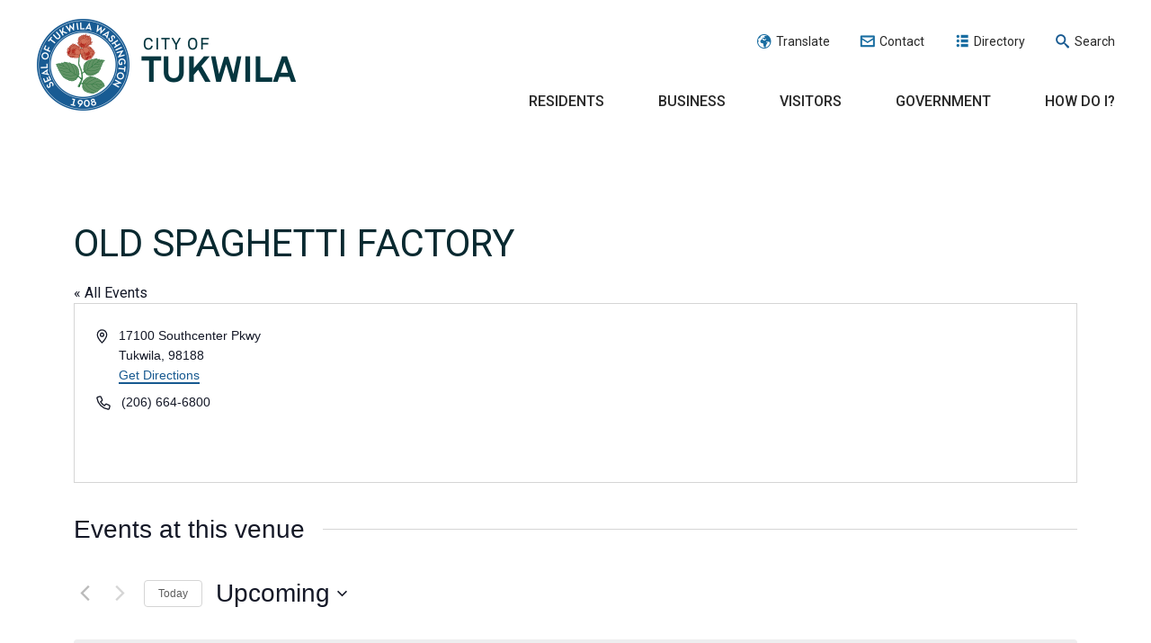

--- FILE ---
content_type: text/html; charset=UTF-8
request_url: https://www.tukwilawa.gov/venue/old-spaghettie-factory/
body_size: 38879
content:
<!DOCTYPE html>
<html lang="en">

    <head>
        <meta charset="UTF-8"><script type="text/javascript">(window.NREUM||(NREUM={})).init={ajax:{deny_list:["bam.nr-data.net"]},feature_flags:["soft_nav"]};(window.NREUM||(NREUM={})).loader_config={licenseKey:"c650679131",applicationID:"37802598",browserID:"37804939"};;/*! For license information please see nr-loader-rum-1.308.0.min.js.LICENSE.txt */
(()=>{var e,t,r={163:(e,t,r)=>{"use strict";r.d(t,{j:()=>E});var n=r(384),i=r(1741);var a=r(2555);r(860).K7.genericEvents;const s="experimental.resources",o="register",c=e=>{if(!e||"string"!=typeof e)return!1;try{document.createDocumentFragment().querySelector(e)}catch{return!1}return!0};var d=r(2614),u=r(944),l=r(8122);const f="[data-nr-mask]",g=e=>(0,l.a)(e,(()=>{const e={feature_flags:[],experimental:{allow_registered_children:!1,resources:!1},mask_selector:"*",block_selector:"[data-nr-block]",mask_input_options:{color:!1,date:!1,"datetime-local":!1,email:!1,month:!1,number:!1,range:!1,search:!1,tel:!1,text:!1,time:!1,url:!1,week:!1,textarea:!1,select:!1,password:!0}};return{ajax:{deny_list:void 0,block_internal:!0,enabled:!0,autoStart:!0},api:{get allow_registered_children(){return e.feature_flags.includes(o)||e.experimental.allow_registered_children},set allow_registered_children(t){e.experimental.allow_registered_children=t},duplicate_registered_data:!1},browser_consent_mode:{enabled:!1},distributed_tracing:{enabled:void 0,exclude_newrelic_header:void 0,cors_use_newrelic_header:void 0,cors_use_tracecontext_headers:void 0,allowed_origins:void 0},get feature_flags(){return e.feature_flags},set feature_flags(t){e.feature_flags=t},generic_events:{enabled:!0,autoStart:!0},harvest:{interval:30},jserrors:{enabled:!0,autoStart:!0},logging:{enabled:!0,autoStart:!0},metrics:{enabled:!0,autoStart:!0},obfuscate:void 0,page_action:{enabled:!0},page_view_event:{enabled:!0,autoStart:!0},page_view_timing:{enabled:!0,autoStart:!0},performance:{capture_marks:!1,capture_measures:!1,capture_detail:!0,resources:{get enabled(){return e.feature_flags.includes(s)||e.experimental.resources},set enabled(t){e.experimental.resources=t},asset_types:[],first_party_domains:[],ignore_newrelic:!0}},privacy:{cookies_enabled:!0},proxy:{assets:void 0,beacon:void 0},session:{expiresMs:d.wk,inactiveMs:d.BB},session_replay:{autoStart:!0,enabled:!1,preload:!1,sampling_rate:10,error_sampling_rate:100,collect_fonts:!1,inline_images:!1,fix_stylesheets:!0,mask_all_inputs:!0,get mask_text_selector(){return e.mask_selector},set mask_text_selector(t){c(t)?e.mask_selector="".concat(t,",").concat(f):""===t||null===t?e.mask_selector=f:(0,u.R)(5,t)},get block_class(){return"nr-block"},get ignore_class(){return"nr-ignore"},get mask_text_class(){return"nr-mask"},get block_selector(){return e.block_selector},set block_selector(t){c(t)?e.block_selector+=",".concat(t):""!==t&&(0,u.R)(6,t)},get mask_input_options(){return e.mask_input_options},set mask_input_options(t){t&&"object"==typeof t?e.mask_input_options={...t,password:!0}:(0,u.R)(7,t)}},session_trace:{enabled:!0,autoStart:!0},soft_navigations:{enabled:!0,autoStart:!0},spa:{enabled:!0,autoStart:!0},ssl:void 0,user_actions:{enabled:!0,elementAttributes:["id","className","tagName","type"]}}})());var p=r(6154),m=r(9324);let h=0;const v={buildEnv:m.F3,distMethod:m.Xs,version:m.xv,originTime:p.WN},b={consented:!1},y={appMetadata:{},get consented(){return this.session?.state?.consent||b.consented},set consented(e){b.consented=e},customTransaction:void 0,denyList:void 0,disabled:!1,harvester:void 0,isolatedBacklog:!1,isRecording:!1,loaderType:void 0,maxBytes:3e4,obfuscator:void 0,onerror:void 0,ptid:void 0,releaseIds:{},session:void 0,timeKeeper:void 0,registeredEntities:[],jsAttributesMetadata:{bytes:0},get harvestCount(){return++h}},_=e=>{const t=(0,l.a)(e,y),r=Object.keys(v).reduce((e,t)=>(e[t]={value:v[t],writable:!1,configurable:!0,enumerable:!0},e),{});return Object.defineProperties(t,r)};var w=r(5701);const x=e=>{const t=e.startsWith("http");e+="/",r.p=t?e:"https://"+e};var R=r(7836),k=r(3241);const A={accountID:void 0,trustKey:void 0,agentID:void 0,licenseKey:void 0,applicationID:void 0,xpid:void 0},S=e=>(0,l.a)(e,A),T=new Set;function E(e,t={},r,s){let{init:o,info:c,loader_config:d,runtime:u={},exposed:l=!0}=t;if(!c){const e=(0,n.pV)();o=e.init,c=e.info,d=e.loader_config}e.init=g(o||{}),e.loader_config=S(d||{}),c.jsAttributes??={},p.bv&&(c.jsAttributes.isWorker=!0),e.info=(0,a.D)(c);const f=e.init,m=[c.beacon,c.errorBeacon];T.has(e.agentIdentifier)||(f.proxy.assets&&(x(f.proxy.assets),m.push(f.proxy.assets)),f.proxy.beacon&&m.push(f.proxy.beacon),e.beacons=[...m],function(e){const t=(0,n.pV)();Object.getOwnPropertyNames(i.W.prototype).forEach(r=>{const n=i.W.prototype[r];if("function"!=typeof n||"constructor"===n)return;let a=t[r];e[r]&&!1!==e.exposed&&"micro-agent"!==e.runtime?.loaderType&&(t[r]=(...t)=>{const n=e[r](...t);return a?a(...t):n})})}(e),(0,n.US)("activatedFeatures",w.B)),u.denyList=[...f.ajax.deny_list||[],...f.ajax.block_internal?m:[]],u.ptid=e.agentIdentifier,u.loaderType=r,e.runtime=_(u),T.has(e.agentIdentifier)||(e.ee=R.ee.get(e.agentIdentifier),e.exposed=l,(0,k.W)({agentIdentifier:e.agentIdentifier,drained:!!w.B?.[e.agentIdentifier],type:"lifecycle",name:"initialize",feature:void 0,data:e.config})),T.add(e.agentIdentifier)}},384:(e,t,r)=>{"use strict";r.d(t,{NT:()=>s,US:()=>u,Zm:()=>o,bQ:()=>d,dV:()=>c,pV:()=>l});var n=r(6154),i=r(1863),a=r(1910);const s={beacon:"bam.nr-data.net",errorBeacon:"bam.nr-data.net"};function o(){return n.gm.NREUM||(n.gm.NREUM={}),void 0===n.gm.newrelic&&(n.gm.newrelic=n.gm.NREUM),n.gm.NREUM}function c(){let e=o();return e.o||(e.o={ST:n.gm.setTimeout,SI:n.gm.setImmediate||n.gm.setInterval,CT:n.gm.clearTimeout,XHR:n.gm.XMLHttpRequest,REQ:n.gm.Request,EV:n.gm.Event,PR:n.gm.Promise,MO:n.gm.MutationObserver,FETCH:n.gm.fetch,WS:n.gm.WebSocket},(0,a.i)(...Object.values(e.o))),e}function d(e,t){let r=o();r.initializedAgents??={},t.initializedAt={ms:(0,i.t)(),date:new Date},r.initializedAgents[e]=t}function u(e,t){o()[e]=t}function l(){return function(){let e=o();const t=e.info||{};e.info={beacon:s.beacon,errorBeacon:s.errorBeacon,...t}}(),function(){let e=o();const t=e.init||{};e.init={...t}}(),c(),function(){let e=o();const t=e.loader_config||{};e.loader_config={...t}}(),o()}},782:(e,t,r)=>{"use strict";r.d(t,{T:()=>n});const n=r(860).K7.pageViewTiming},860:(e,t,r)=>{"use strict";r.d(t,{$J:()=>u,K7:()=>c,P3:()=>d,XX:()=>i,Yy:()=>o,df:()=>a,qY:()=>n,v4:()=>s});const n="events",i="jserrors",a="browser/blobs",s="rum",o="browser/logs",c={ajax:"ajax",genericEvents:"generic_events",jserrors:i,logging:"logging",metrics:"metrics",pageAction:"page_action",pageViewEvent:"page_view_event",pageViewTiming:"page_view_timing",sessionReplay:"session_replay",sessionTrace:"session_trace",softNav:"soft_navigations",spa:"spa"},d={[c.pageViewEvent]:1,[c.pageViewTiming]:2,[c.metrics]:3,[c.jserrors]:4,[c.spa]:5,[c.ajax]:6,[c.sessionTrace]:7,[c.softNav]:8,[c.sessionReplay]:9,[c.logging]:10,[c.genericEvents]:11},u={[c.pageViewEvent]:s,[c.pageViewTiming]:n,[c.ajax]:n,[c.spa]:n,[c.softNav]:n,[c.metrics]:i,[c.jserrors]:i,[c.sessionTrace]:a,[c.sessionReplay]:a,[c.logging]:o,[c.genericEvents]:"ins"}},944:(e,t,r)=>{"use strict";r.d(t,{R:()=>i});var n=r(3241);function i(e,t){"function"==typeof console.debug&&(console.debug("New Relic Warning: https://github.com/newrelic/newrelic-browser-agent/blob/main/docs/warning-codes.md#".concat(e),t),(0,n.W)({agentIdentifier:null,drained:null,type:"data",name:"warn",feature:"warn",data:{code:e,secondary:t}}))}},1687:(e,t,r)=>{"use strict";r.d(t,{Ak:()=>d,Ze:()=>f,x3:()=>u});var n=r(3241),i=r(7836),a=r(3606),s=r(860),o=r(2646);const c={};function d(e,t){const r={staged:!1,priority:s.P3[t]||0};l(e),c[e].get(t)||c[e].set(t,r)}function u(e,t){e&&c[e]&&(c[e].get(t)&&c[e].delete(t),p(e,t,!1),c[e].size&&g(e))}function l(e){if(!e)throw new Error("agentIdentifier required");c[e]||(c[e]=new Map)}function f(e="",t="feature",r=!1){if(l(e),!e||!c[e].get(t)||r)return p(e,t);c[e].get(t).staged=!0,g(e)}function g(e){const t=Array.from(c[e]);t.every(([e,t])=>t.staged)&&(t.sort((e,t)=>e[1].priority-t[1].priority),t.forEach(([t])=>{c[e].delete(t),p(e,t)}))}function p(e,t,r=!0){const s=e?i.ee.get(e):i.ee,c=a.i.handlers;if(!s.aborted&&s.backlog&&c){if((0,n.W)({agentIdentifier:e,type:"lifecycle",name:"drain",feature:t}),r){const e=s.backlog[t],r=c[t];if(r){for(let t=0;e&&t<e.length;++t)m(e[t],r);Object.entries(r).forEach(([e,t])=>{Object.values(t||{}).forEach(t=>{t[0]?.on&&t[0]?.context()instanceof o.y&&t[0].on(e,t[1])})})}}s.isolatedBacklog||delete c[t],s.backlog[t]=null,s.emit("drain-"+t,[])}}function m(e,t){var r=e[1];Object.values(t[r]||{}).forEach(t=>{var r=e[0];if(t[0]===r){var n=t[1],i=e[3],a=e[2];n.apply(i,a)}})}},1738:(e,t,r)=>{"use strict";r.d(t,{U:()=>g,Y:()=>f});var n=r(3241),i=r(9908),a=r(1863),s=r(944),o=r(5701),c=r(3969),d=r(8362),u=r(860),l=r(4261);function f(e,t,r,a){const f=a||r;!f||f[e]&&f[e]!==d.d.prototype[e]||(f[e]=function(){(0,i.p)(c.xV,["API/"+e+"/called"],void 0,u.K7.metrics,r.ee),(0,n.W)({agentIdentifier:r.agentIdentifier,drained:!!o.B?.[r.agentIdentifier],type:"data",name:"api",feature:l.Pl+e,data:{}});try{return t.apply(this,arguments)}catch(e){(0,s.R)(23,e)}})}function g(e,t,r,n,s){const o=e.info;null===r?delete o.jsAttributes[t]:o.jsAttributes[t]=r,(s||null===r)&&(0,i.p)(l.Pl+n,[(0,a.t)(),t,r],void 0,"session",e.ee)}},1741:(e,t,r)=>{"use strict";r.d(t,{W:()=>a});var n=r(944),i=r(4261);class a{#e(e,...t){if(this[e]!==a.prototype[e])return this[e](...t);(0,n.R)(35,e)}addPageAction(e,t){return this.#e(i.hG,e,t)}register(e){return this.#e(i.eY,e)}recordCustomEvent(e,t){return this.#e(i.fF,e,t)}setPageViewName(e,t){return this.#e(i.Fw,e,t)}setCustomAttribute(e,t,r){return this.#e(i.cD,e,t,r)}noticeError(e,t){return this.#e(i.o5,e,t)}setUserId(e,t=!1){return this.#e(i.Dl,e,t)}setApplicationVersion(e){return this.#e(i.nb,e)}setErrorHandler(e){return this.#e(i.bt,e)}addRelease(e,t){return this.#e(i.k6,e,t)}log(e,t){return this.#e(i.$9,e,t)}start(){return this.#e(i.d3)}finished(e){return this.#e(i.BL,e)}recordReplay(){return this.#e(i.CH)}pauseReplay(){return this.#e(i.Tb)}addToTrace(e){return this.#e(i.U2,e)}setCurrentRouteName(e){return this.#e(i.PA,e)}interaction(e){return this.#e(i.dT,e)}wrapLogger(e,t,r){return this.#e(i.Wb,e,t,r)}measure(e,t){return this.#e(i.V1,e,t)}consent(e){return this.#e(i.Pv,e)}}},1863:(e,t,r)=>{"use strict";function n(){return Math.floor(performance.now())}r.d(t,{t:()=>n})},1910:(e,t,r)=>{"use strict";r.d(t,{i:()=>a});var n=r(944);const i=new Map;function a(...e){return e.every(e=>{if(i.has(e))return i.get(e);const t="function"==typeof e?e.toString():"",r=t.includes("[native code]"),a=t.includes("nrWrapper");return r||a||(0,n.R)(64,e?.name||t),i.set(e,r),r})}},2555:(e,t,r)=>{"use strict";r.d(t,{D:()=>o,f:()=>s});var n=r(384),i=r(8122);const a={beacon:n.NT.beacon,errorBeacon:n.NT.errorBeacon,licenseKey:void 0,applicationID:void 0,sa:void 0,queueTime:void 0,applicationTime:void 0,ttGuid:void 0,user:void 0,account:void 0,product:void 0,extra:void 0,jsAttributes:{},userAttributes:void 0,atts:void 0,transactionName:void 0,tNamePlain:void 0};function s(e){try{return!!e.licenseKey&&!!e.errorBeacon&&!!e.applicationID}catch(e){return!1}}const o=e=>(0,i.a)(e,a)},2614:(e,t,r)=>{"use strict";r.d(t,{BB:()=>s,H3:()=>n,g:()=>d,iL:()=>c,tS:()=>o,uh:()=>i,wk:()=>a});const n="NRBA",i="SESSION",a=144e5,s=18e5,o={STARTED:"session-started",PAUSE:"session-pause",RESET:"session-reset",RESUME:"session-resume",UPDATE:"session-update"},c={SAME_TAB:"same-tab",CROSS_TAB:"cross-tab"},d={OFF:0,FULL:1,ERROR:2}},2646:(e,t,r)=>{"use strict";r.d(t,{y:()=>n});class n{constructor(e){this.contextId=e}}},2843:(e,t,r)=>{"use strict";r.d(t,{G:()=>a,u:()=>i});var n=r(3878);function i(e,t=!1,r,i){(0,n.DD)("visibilitychange",function(){if(t)return void("hidden"===document.visibilityState&&e());e(document.visibilityState)},r,i)}function a(e,t,r){(0,n.sp)("pagehide",e,t,r)}},3241:(e,t,r)=>{"use strict";r.d(t,{W:()=>a});var n=r(6154);const i="newrelic";function a(e={}){try{n.gm.dispatchEvent(new CustomEvent(i,{detail:e}))}catch(e){}}},3606:(e,t,r)=>{"use strict";r.d(t,{i:()=>a});var n=r(9908);a.on=s;var i=a.handlers={};function a(e,t,r,a){s(a||n.d,i,e,t,r)}function s(e,t,r,i,a){a||(a="feature"),e||(e=n.d);var s=t[a]=t[a]||{};(s[r]=s[r]||[]).push([e,i])}},3878:(e,t,r)=>{"use strict";function n(e,t){return{capture:e,passive:!1,signal:t}}function i(e,t,r=!1,i){window.addEventListener(e,t,n(r,i))}function a(e,t,r=!1,i){document.addEventListener(e,t,n(r,i))}r.d(t,{DD:()=>a,jT:()=>n,sp:()=>i})},3969:(e,t,r)=>{"use strict";r.d(t,{TZ:()=>n,XG:()=>o,rs:()=>i,xV:()=>s,z_:()=>a});const n=r(860).K7.metrics,i="sm",a="cm",s="storeSupportabilityMetrics",o="storeEventMetrics"},4234:(e,t,r)=>{"use strict";r.d(t,{W:()=>a});var n=r(7836),i=r(1687);class a{constructor(e,t){this.agentIdentifier=e,this.ee=n.ee.get(e),this.featureName=t,this.blocked=!1}deregisterDrain(){(0,i.x3)(this.agentIdentifier,this.featureName)}}},4261:(e,t,r)=>{"use strict";r.d(t,{$9:()=>d,BL:()=>o,CH:()=>g,Dl:()=>_,Fw:()=>y,PA:()=>h,Pl:()=>n,Pv:()=>k,Tb:()=>l,U2:()=>a,V1:()=>R,Wb:()=>x,bt:()=>b,cD:()=>v,d3:()=>w,dT:()=>c,eY:()=>p,fF:()=>f,hG:()=>i,k6:()=>s,nb:()=>m,o5:()=>u});const n="api-",i="addPageAction",a="addToTrace",s="addRelease",o="finished",c="interaction",d="log",u="noticeError",l="pauseReplay",f="recordCustomEvent",g="recordReplay",p="register",m="setApplicationVersion",h="setCurrentRouteName",v="setCustomAttribute",b="setErrorHandler",y="setPageViewName",_="setUserId",w="start",x="wrapLogger",R="measure",k="consent"},5289:(e,t,r)=>{"use strict";r.d(t,{GG:()=>s,Qr:()=>c,sB:()=>o});var n=r(3878),i=r(6389);function a(){return"undefined"==typeof document||"complete"===document.readyState}function s(e,t){if(a())return e();const r=(0,i.J)(e),s=setInterval(()=>{a()&&(clearInterval(s),r())},500);(0,n.sp)("load",r,t)}function o(e){if(a())return e();(0,n.DD)("DOMContentLoaded",e)}function c(e){if(a())return e();(0,n.sp)("popstate",e)}},5607:(e,t,r)=>{"use strict";r.d(t,{W:()=>n});const n=(0,r(9566).bz)()},5701:(e,t,r)=>{"use strict";r.d(t,{B:()=>a,t:()=>s});var n=r(3241);const i=new Set,a={};function s(e,t){const r=t.agentIdentifier;a[r]??={},e&&"object"==typeof e&&(i.has(r)||(t.ee.emit("rumresp",[e]),a[r]=e,i.add(r),(0,n.W)({agentIdentifier:r,loaded:!0,drained:!0,type:"lifecycle",name:"load",feature:void 0,data:e})))}},6154:(e,t,r)=>{"use strict";r.d(t,{OF:()=>c,RI:()=>i,WN:()=>u,bv:()=>a,eN:()=>l,gm:()=>s,mw:()=>o,sb:()=>d});var n=r(1863);const i="undefined"!=typeof window&&!!window.document,a="undefined"!=typeof WorkerGlobalScope&&("undefined"!=typeof self&&self instanceof WorkerGlobalScope&&self.navigator instanceof WorkerNavigator||"undefined"!=typeof globalThis&&globalThis instanceof WorkerGlobalScope&&globalThis.navigator instanceof WorkerNavigator),s=i?window:"undefined"!=typeof WorkerGlobalScope&&("undefined"!=typeof self&&self instanceof WorkerGlobalScope&&self||"undefined"!=typeof globalThis&&globalThis instanceof WorkerGlobalScope&&globalThis),o=Boolean("hidden"===s?.document?.visibilityState),c=/iPad|iPhone|iPod/.test(s.navigator?.userAgent),d=c&&"undefined"==typeof SharedWorker,u=((()=>{const e=s.navigator?.userAgent?.match(/Firefox[/\s](\d+\.\d+)/);Array.isArray(e)&&e.length>=2&&e[1]})(),Date.now()-(0,n.t)()),l=()=>"undefined"!=typeof PerformanceNavigationTiming&&s?.performance?.getEntriesByType("navigation")?.[0]?.responseStart},6389:(e,t,r)=>{"use strict";function n(e,t=500,r={}){const n=r?.leading||!1;let i;return(...r)=>{n&&void 0===i&&(e.apply(this,r),i=setTimeout(()=>{i=clearTimeout(i)},t)),n||(clearTimeout(i),i=setTimeout(()=>{e.apply(this,r)},t))}}function i(e){let t=!1;return(...r)=>{t||(t=!0,e.apply(this,r))}}r.d(t,{J:()=>i,s:()=>n})},6630:(e,t,r)=>{"use strict";r.d(t,{T:()=>n});const n=r(860).K7.pageViewEvent},7699:(e,t,r)=>{"use strict";r.d(t,{It:()=>a,KC:()=>o,No:()=>i,qh:()=>s});var n=r(860);const i=16e3,a=1e6,s="SESSION_ERROR",o={[n.K7.logging]:!0,[n.K7.genericEvents]:!1,[n.K7.jserrors]:!1,[n.K7.ajax]:!1}},7836:(e,t,r)=>{"use strict";r.d(t,{P:()=>o,ee:()=>c});var n=r(384),i=r(8990),a=r(2646),s=r(5607);const o="nr@context:".concat(s.W),c=function e(t,r){var n={},s={},u={},l=!1;try{l=16===r.length&&d.initializedAgents?.[r]?.runtime.isolatedBacklog}catch(e){}var f={on:p,addEventListener:p,removeEventListener:function(e,t){var r=n[e];if(!r)return;for(var i=0;i<r.length;i++)r[i]===t&&r.splice(i,1)},emit:function(e,r,n,i,a){!1!==a&&(a=!0);if(c.aborted&&!i)return;t&&a&&t.emit(e,r,n);var o=g(n);m(e).forEach(e=>{e.apply(o,r)});var d=v()[s[e]];d&&d.push([f,e,r,o]);return o},get:h,listeners:m,context:g,buffer:function(e,t){const r=v();if(t=t||"feature",f.aborted)return;Object.entries(e||{}).forEach(([e,n])=>{s[n]=t,t in r||(r[t]=[])})},abort:function(){f._aborted=!0,Object.keys(f.backlog).forEach(e=>{delete f.backlog[e]})},isBuffering:function(e){return!!v()[s[e]]},debugId:r,backlog:l?{}:t&&"object"==typeof t.backlog?t.backlog:{},isolatedBacklog:l};return Object.defineProperty(f,"aborted",{get:()=>{let e=f._aborted||!1;return e||(t&&(e=t.aborted),e)}}),f;function g(e){return e&&e instanceof a.y?e:e?(0,i.I)(e,o,()=>new a.y(o)):new a.y(o)}function p(e,t){n[e]=m(e).concat(t)}function m(e){return n[e]||[]}function h(t){return u[t]=u[t]||e(f,t)}function v(){return f.backlog}}(void 0,"globalEE"),d=(0,n.Zm)();d.ee||(d.ee=c)},8122:(e,t,r)=>{"use strict";r.d(t,{a:()=>i});var n=r(944);function i(e,t){try{if(!e||"object"!=typeof e)return(0,n.R)(3);if(!t||"object"!=typeof t)return(0,n.R)(4);const r=Object.create(Object.getPrototypeOf(t),Object.getOwnPropertyDescriptors(t)),a=0===Object.keys(r).length?e:r;for(let s in a)if(void 0!==e[s])try{if(null===e[s]){r[s]=null;continue}Array.isArray(e[s])&&Array.isArray(t[s])?r[s]=Array.from(new Set([...e[s],...t[s]])):"object"==typeof e[s]&&"object"==typeof t[s]?r[s]=i(e[s],t[s]):r[s]=e[s]}catch(e){r[s]||(0,n.R)(1,e)}return r}catch(e){(0,n.R)(2,e)}}},8362:(e,t,r)=>{"use strict";r.d(t,{d:()=>a});var n=r(9566),i=r(1741);class a extends i.W{agentIdentifier=(0,n.LA)(16)}},8374:(e,t,r)=>{r.nc=(()=>{try{return document?.currentScript?.nonce}catch(e){}return""})()},8990:(e,t,r)=>{"use strict";r.d(t,{I:()=>i});var n=Object.prototype.hasOwnProperty;function i(e,t,r){if(n.call(e,t))return e[t];var i=r();if(Object.defineProperty&&Object.keys)try{return Object.defineProperty(e,t,{value:i,writable:!0,enumerable:!1}),i}catch(e){}return e[t]=i,i}},9324:(e,t,r)=>{"use strict";r.d(t,{F3:()=>i,Xs:()=>a,xv:()=>n});const n="1.308.0",i="PROD",a="CDN"},9566:(e,t,r)=>{"use strict";r.d(t,{LA:()=>o,bz:()=>s});var n=r(6154);const i="xxxxxxxx-xxxx-4xxx-yxxx-xxxxxxxxxxxx";function a(e,t){return e?15&e[t]:16*Math.random()|0}function s(){const e=n.gm?.crypto||n.gm?.msCrypto;let t,r=0;return e&&e.getRandomValues&&(t=e.getRandomValues(new Uint8Array(30))),i.split("").map(e=>"x"===e?a(t,r++).toString(16):"y"===e?(3&a()|8).toString(16):e).join("")}function o(e){const t=n.gm?.crypto||n.gm?.msCrypto;let r,i=0;t&&t.getRandomValues&&(r=t.getRandomValues(new Uint8Array(e)));const s=[];for(var o=0;o<e;o++)s.push(a(r,i++).toString(16));return s.join("")}},9908:(e,t,r)=>{"use strict";r.d(t,{d:()=>n,p:()=>i});var n=r(7836).ee.get("handle");function i(e,t,r,i,a){a?(a.buffer([e],i),a.emit(e,t,r)):(n.buffer([e],i),n.emit(e,t,r))}}},n={};function i(e){var t=n[e];if(void 0!==t)return t.exports;var a=n[e]={exports:{}};return r[e](a,a.exports,i),a.exports}i.m=r,i.d=(e,t)=>{for(var r in t)i.o(t,r)&&!i.o(e,r)&&Object.defineProperty(e,r,{enumerable:!0,get:t[r]})},i.f={},i.e=e=>Promise.all(Object.keys(i.f).reduce((t,r)=>(i.f[r](e,t),t),[])),i.u=e=>"nr-rum-1.308.0.min.js",i.o=(e,t)=>Object.prototype.hasOwnProperty.call(e,t),e={},t="NRBA-1.308.0.PROD:",i.l=(r,n,a,s)=>{if(e[r])e[r].push(n);else{var o,c;if(void 0!==a)for(var d=document.getElementsByTagName("script"),u=0;u<d.length;u++){var l=d[u];if(l.getAttribute("src")==r||l.getAttribute("data-webpack")==t+a){o=l;break}}if(!o){c=!0;var f={296:"sha512-+MIMDsOcckGXa1EdWHqFNv7P+JUkd5kQwCBr3KE6uCvnsBNUrdSt4a/3/L4j4TxtnaMNjHpza2/erNQbpacJQA=="};(o=document.createElement("script")).charset="utf-8",i.nc&&o.setAttribute("nonce",i.nc),o.setAttribute("data-webpack",t+a),o.src=r,0!==o.src.indexOf(window.location.origin+"/")&&(o.crossOrigin="anonymous"),f[s]&&(o.integrity=f[s])}e[r]=[n];var g=(t,n)=>{o.onerror=o.onload=null,clearTimeout(p);var i=e[r];if(delete e[r],o.parentNode&&o.parentNode.removeChild(o),i&&i.forEach(e=>e(n)),t)return t(n)},p=setTimeout(g.bind(null,void 0,{type:"timeout",target:o}),12e4);o.onerror=g.bind(null,o.onerror),o.onload=g.bind(null,o.onload),c&&document.head.appendChild(o)}},i.r=e=>{"undefined"!=typeof Symbol&&Symbol.toStringTag&&Object.defineProperty(e,Symbol.toStringTag,{value:"Module"}),Object.defineProperty(e,"__esModule",{value:!0})},i.p="https://js-agent.newrelic.com/",(()=>{var e={374:0,840:0};i.f.j=(t,r)=>{var n=i.o(e,t)?e[t]:void 0;if(0!==n)if(n)r.push(n[2]);else{var a=new Promise((r,i)=>n=e[t]=[r,i]);r.push(n[2]=a);var s=i.p+i.u(t),o=new Error;i.l(s,r=>{if(i.o(e,t)&&(0!==(n=e[t])&&(e[t]=void 0),n)){var a=r&&("load"===r.type?"missing":r.type),s=r&&r.target&&r.target.src;o.message="Loading chunk "+t+" failed: ("+a+": "+s+")",o.name="ChunkLoadError",o.type=a,o.request=s,n[1](o)}},"chunk-"+t,t)}};var t=(t,r)=>{var n,a,[s,o,c]=r,d=0;if(s.some(t=>0!==e[t])){for(n in o)i.o(o,n)&&(i.m[n]=o[n]);if(c)c(i)}for(t&&t(r);d<s.length;d++)a=s[d],i.o(e,a)&&e[a]&&e[a][0](),e[a]=0},r=self["webpackChunk:NRBA-1.308.0.PROD"]=self["webpackChunk:NRBA-1.308.0.PROD"]||[];r.forEach(t.bind(null,0)),r.push=t.bind(null,r.push.bind(r))})(),(()=>{"use strict";i(8374);var e=i(8362),t=i(860);const r=Object.values(t.K7);var n=i(163);var a=i(9908),s=i(1863),o=i(4261),c=i(1738);var d=i(1687),u=i(4234),l=i(5289),f=i(6154),g=i(944),p=i(384);const m=e=>f.RI&&!0===e?.privacy.cookies_enabled;function h(e){return!!(0,p.dV)().o.MO&&m(e)&&!0===e?.session_trace.enabled}var v=i(6389),b=i(7699);class y extends u.W{constructor(e,t){super(e.agentIdentifier,t),this.agentRef=e,this.abortHandler=void 0,this.featAggregate=void 0,this.loadedSuccessfully=void 0,this.onAggregateImported=new Promise(e=>{this.loadedSuccessfully=e}),this.deferred=Promise.resolve(),!1===e.init[this.featureName].autoStart?this.deferred=new Promise((t,r)=>{this.ee.on("manual-start-all",(0,v.J)(()=>{(0,d.Ak)(e.agentIdentifier,this.featureName),t()}))}):(0,d.Ak)(e.agentIdentifier,t)}importAggregator(e,t,r={}){if(this.featAggregate)return;const n=async()=>{let n;await this.deferred;try{if(m(e.init)){const{setupAgentSession:t}=await i.e(296).then(i.bind(i,3305));n=t(e)}}catch(e){(0,g.R)(20,e),this.ee.emit("internal-error",[e]),(0,a.p)(b.qh,[e],void 0,this.featureName,this.ee)}try{if(!this.#t(this.featureName,n,e.init))return(0,d.Ze)(this.agentIdentifier,this.featureName),void this.loadedSuccessfully(!1);const{Aggregate:i}=await t();this.featAggregate=new i(e,r),e.runtime.harvester.initializedAggregates.push(this.featAggregate),this.loadedSuccessfully(!0)}catch(e){(0,g.R)(34,e),this.abortHandler?.(),(0,d.Ze)(this.agentIdentifier,this.featureName,!0),this.loadedSuccessfully(!1),this.ee&&this.ee.abort()}};f.RI?(0,l.GG)(()=>n(),!0):n()}#t(e,r,n){if(this.blocked)return!1;switch(e){case t.K7.sessionReplay:return h(n)&&!!r;case t.K7.sessionTrace:return!!r;default:return!0}}}var _=i(6630),w=i(2614),x=i(3241);class R extends y{static featureName=_.T;constructor(e){var t;super(e,_.T),this.setupInspectionEvents(e.agentIdentifier),t=e,(0,c.Y)(o.Fw,function(e,r){"string"==typeof e&&("/"!==e.charAt(0)&&(e="/"+e),t.runtime.customTransaction=(r||"http://custom.transaction")+e,(0,a.p)(o.Pl+o.Fw,[(0,s.t)()],void 0,void 0,t.ee))},t),this.importAggregator(e,()=>i.e(296).then(i.bind(i,3943)))}setupInspectionEvents(e){const t=(t,r)=>{t&&(0,x.W)({agentIdentifier:e,timeStamp:t.timeStamp,loaded:"complete"===t.target.readyState,type:"window",name:r,data:t.target.location+""})};(0,l.sB)(e=>{t(e,"DOMContentLoaded")}),(0,l.GG)(e=>{t(e,"load")}),(0,l.Qr)(e=>{t(e,"navigate")}),this.ee.on(w.tS.UPDATE,(t,r)=>{(0,x.W)({agentIdentifier:e,type:"lifecycle",name:"session",data:r})})}}class k extends e.d{constructor(e){var t;(super(),f.gm)?(this.features={},(0,p.bQ)(this.agentIdentifier,this),this.desiredFeatures=new Set(e.features||[]),this.desiredFeatures.add(R),(0,n.j)(this,e,e.loaderType||"agent"),t=this,(0,c.Y)(o.cD,function(e,r,n=!1){if("string"==typeof e){if(["string","number","boolean"].includes(typeof r)||null===r)return(0,c.U)(t,e,r,o.cD,n);(0,g.R)(40,typeof r)}else(0,g.R)(39,typeof e)},t),function(e){(0,c.Y)(o.Dl,function(t,r=!1){if("string"!=typeof t&&null!==t)return void(0,g.R)(41,typeof t);const n=e.info.jsAttributes["enduser.id"];r&&null!=n&&n!==t?(0,a.p)(o.Pl+"setUserIdAndResetSession",[t],void 0,"session",e.ee):(0,c.U)(e,"enduser.id",t,o.Dl,!0)},e)}(this),function(e){(0,c.Y)(o.nb,function(t){if("string"==typeof t||null===t)return(0,c.U)(e,"application.version",t,o.nb,!1);(0,g.R)(42,typeof t)},e)}(this),function(e){(0,c.Y)(o.d3,function(){e.ee.emit("manual-start-all")},e)}(this),function(e){(0,c.Y)(o.Pv,function(t=!0){if("boolean"==typeof t){if((0,a.p)(o.Pl+o.Pv,[t],void 0,"session",e.ee),e.runtime.consented=t,t){const t=e.features.page_view_event;t.onAggregateImported.then(e=>{const r=t.featAggregate;e&&!r.sentRum&&r.sendRum()})}}else(0,g.R)(65,typeof t)},e)}(this),this.run()):(0,g.R)(21)}get config(){return{info:this.info,init:this.init,loader_config:this.loader_config,runtime:this.runtime}}get api(){return this}run(){try{const e=function(e){const t={};return r.forEach(r=>{t[r]=!!e[r]?.enabled}),t}(this.init),n=[...this.desiredFeatures];n.sort((e,r)=>t.P3[e.featureName]-t.P3[r.featureName]),n.forEach(r=>{if(!e[r.featureName]&&r.featureName!==t.K7.pageViewEvent)return;if(r.featureName===t.K7.spa)return void(0,g.R)(67);const n=function(e){switch(e){case t.K7.ajax:return[t.K7.jserrors];case t.K7.sessionTrace:return[t.K7.ajax,t.K7.pageViewEvent];case t.K7.sessionReplay:return[t.K7.sessionTrace];case t.K7.pageViewTiming:return[t.K7.pageViewEvent];default:return[]}}(r.featureName).filter(e=>!(e in this.features));n.length>0&&(0,g.R)(36,{targetFeature:r.featureName,missingDependencies:n}),this.features[r.featureName]=new r(this)})}catch(e){(0,g.R)(22,e);for(const e in this.features)this.features[e].abortHandler?.();const t=(0,p.Zm)();delete t.initializedAgents[this.agentIdentifier]?.features,delete this.sharedAggregator;return t.ee.get(this.agentIdentifier).abort(),!1}}}var A=i(2843),S=i(782);class T extends y{static featureName=S.T;constructor(e){super(e,S.T),f.RI&&((0,A.u)(()=>(0,a.p)("docHidden",[(0,s.t)()],void 0,S.T,this.ee),!0),(0,A.G)(()=>(0,a.p)("winPagehide",[(0,s.t)()],void 0,S.T,this.ee)),this.importAggregator(e,()=>i.e(296).then(i.bind(i,2117))))}}var E=i(3969);class I extends y{static featureName=E.TZ;constructor(e){super(e,E.TZ),f.RI&&document.addEventListener("securitypolicyviolation",e=>{(0,a.p)(E.xV,["Generic/CSPViolation/Detected"],void 0,this.featureName,this.ee)}),this.importAggregator(e,()=>i.e(296).then(i.bind(i,9623)))}}new k({features:[R,T,I],loaderType:"lite"})})()})();</script>
        <meta name="viewport" content="width=device-width, initial-scale=1">
        <link rel="profile" href="http://gmpg.org/xfn/11">
        <link rel="pingback" href="https://www.tukwilawa.gov/xmlrpc.php">

        <link rel="shortcut icon" href="https://www.tukwilawa.gov/wp-content/themes/city-of-tukwila/img/favicon.ico">
        <link rel='stylesheet' id='tec-variables-skeleton-css' href='https://www.tukwilawa.gov/wp-content/plugins/the-events-calendar/common/build/css/variables-skeleton.css?ver=6.10.1' type='text/css' media='all' />
<link rel='stylesheet' id='tribe-common-skeleton-style-css' href='https://www.tukwilawa.gov/wp-content/plugins/the-events-calendar/common/build/css/common-skeleton.css?ver=6.10.1' type='text/css' media='all' />
<link rel='stylesheet' id='tribe-events-views-v2-bootstrap-datepicker-styles-css' href='https://www.tukwilawa.gov/wp-content/plugins/the-events-calendar/vendor/bootstrap-datepicker/css/bootstrap-datepicker.standalone.min.css?ver=6.15.13' type='text/css' media='all' />
<link rel='stylesheet' id='tribe-tooltipster-css-css' href='https://www.tukwilawa.gov/wp-content/plugins/the-events-calendar/common/vendor/tooltipster/tooltipster.bundle.min.css?ver=6.10.1' type='text/css' media='all' />
<link rel='stylesheet' id='tribe-events-views-v2-skeleton-css' href='https://www.tukwilawa.gov/wp-content/plugins/the-events-calendar/build/css/views-skeleton.css?ver=6.15.13' type='text/css' media='all' />
<link rel='stylesheet' id='tribe-events-views-v2-print-css' href='https://www.tukwilawa.gov/wp-content/plugins/the-events-calendar/build/css/views-print.css?ver=6.15.13' type='text/css' media='print' />
<link rel='stylesheet' id='tec-variables-full-css' href='https://www.tukwilawa.gov/wp-content/plugins/the-events-calendar/common/build/css/variables-full.css?ver=6.10.1' type='text/css' media='all' />
<link rel='stylesheet' id='tribe-common-full-style-css' href='https://www.tukwilawa.gov/wp-content/plugins/the-events-calendar/common/build/css/common-full.css?ver=6.10.1' type='text/css' media='all' />
<link rel='stylesheet' id='tribe-events-views-v2-full-css' href='https://www.tukwilawa.gov/wp-content/plugins/the-events-calendar/build/css/views-full.css?ver=6.15.13' type='text/css' media='all' />
<link rel='stylesheet' id='tribe-events-pro-views-v2-print-css' href='https://www.tukwilawa.gov/wp-content/plugins/events-calendar-pro/build/css/views-print.css?ver=7.7.11' type='text/css' media='print' />
<meta name='robots' content='index, follow, max-image-preview:large, max-snippet:-1, max-video-preview:-1' />

	<!-- This site is optimized with the Yoast SEO plugin v26.6 - https://yoast.com/wordpress/plugins/seo/ -->
	<title>Old Spaghetti Factory - City of Tukwila</title>
	<link rel="canonical" href="https://www.tukwilawa.gov/venue/old-spaghettie-factory/" />
	<meta property="og:locale" content="en_US" />
	<meta property="og:type" content="article" />
	<meta property="og:title" content="Old Spaghetti Factory - City of Tukwila" />
	<meta property="og:url" content="https://www.tukwilawa.gov/venue/old-spaghettie-factory/" />
	<meta property="og:site_name" content="City of Tukwila" />
	<meta property="article:modified_time" content="2016-04-06T16:01:26+00:00" />
	<meta name="twitter:card" content="summary_large_image" />
	<script type="application/ld+json" class="yoast-schema-graph">{"@context":"https://schema.org","@graph":[{"@type":"WebPage","@id":"https://www.tukwilawa.gov/venue/old-spaghettie-factory/","url":"https://www.tukwilawa.gov/venue/old-spaghettie-factory/","name":"Old Spaghetti Factory - City of Tukwila","isPartOf":{"@id":"https://www.tukwilawa.gov/#website"},"datePublished":"2016-04-06T15:44:48+00:00","dateModified":"2016-04-06T16:01:26+00:00","breadcrumb":{"@id":"https://www.tukwilawa.gov/venue/old-spaghettie-factory/#breadcrumb"},"inLanguage":"en-US","potentialAction":[{"@type":"ReadAction","target":["https://www.tukwilawa.gov/venue/old-spaghettie-factory/"]}]},{"@type":"BreadcrumbList","@id":"https://www.tukwilawa.gov/venue/old-spaghettie-factory/#breadcrumb","itemListElement":[{"@type":"ListItem","position":1,"name":"Home","item":"https://www.tukwilawa.gov/"},{"@type":"ListItem","position":2,"name":"Old Spaghetti Factory"}]},{"@type":"WebSite","@id":"https://www.tukwilawa.gov/#website","url":"https://www.tukwilawa.gov/","name":"City of Tukwila","description":"","potentialAction":[{"@type":"SearchAction","target":{"@type":"EntryPoint","urlTemplate":"https://www.tukwilawa.gov/?s={search_term_string}"},"query-input":{"@type":"PropertyValueSpecification","valueRequired":true,"valueName":"search_term_string"}}],"inLanguage":"en-US"}]}</script>
	<!-- / Yoast SEO plugin. -->


<link rel='dns-prefetch' href='//www.tukwilawa.gov' />
<link rel="alternate" type="application/rss+xml" title="City of Tukwila &raquo; Feed" href="https://www.tukwilawa.gov/feed/" />
<link rel="alternate" type="application/rss+xml" title="City of Tukwila &raquo; Comments Feed" href="https://www.tukwilawa.gov/comments/feed/" />
<link rel="alternate" type="text/calendar" title="City of Tukwila &raquo; iCal Feed" href="https://www.tukwilawa.gov/events/?ical=1" />
<link rel="alternate" title="oEmbed (JSON)" type="application/json+oembed" href="https://www.tukwilawa.gov/wp-json/oembed/1.0/embed?url=https%3A%2F%2Fwww.tukwilawa.gov%2Fvenue%2Fold-spaghettie-factory%2F" />
<link rel="alternate" title="oEmbed (XML)" type="text/xml+oembed" href="https://www.tukwilawa.gov/wp-json/oembed/1.0/embed?url=https%3A%2F%2Fwww.tukwilawa.gov%2Fvenue%2Fold-spaghettie-factory%2F&#038;format=xml" />
		<!-- This site uses the Google Analytics by MonsterInsights plugin v9.11.0 - Using Analytics tracking - https://www.monsterinsights.com/ -->
							<script src="//www.googletagmanager.com/gtag/js?id=G-JHGHXZ97VK"  data-cfasync="false" data-wpfc-render="false" type="text/javascript" async></script>
			<script data-cfasync="false" data-wpfc-render="false" type="text/javascript">
				var mi_version = '9.11.0';
				var mi_track_user = true;
				var mi_no_track_reason = '';
								var MonsterInsightsDefaultLocations = {"page_location":"https:\/\/www.tukwilawa.gov\/venue\/old-spaghettie-factory\/"};
								if ( typeof MonsterInsightsPrivacyGuardFilter === 'function' ) {
					var MonsterInsightsLocations = (typeof MonsterInsightsExcludeQuery === 'object') ? MonsterInsightsPrivacyGuardFilter( MonsterInsightsExcludeQuery ) : MonsterInsightsPrivacyGuardFilter( MonsterInsightsDefaultLocations );
				} else {
					var MonsterInsightsLocations = (typeof MonsterInsightsExcludeQuery === 'object') ? MonsterInsightsExcludeQuery : MonsterInsightsDefaultLocations;
				}

								var disableStrs = [
										'ga-disable-G-JHGHXZ97VK',
									];

				/* Function to detect opted out users */
				function __gtagTrackerIsOptedOut() {
					for (var index = 0; index < disableStrs.length; index++) {
						if (document.cookie.indexOf(disableStrs[index] + '=true') > -1) {
							return true;
						}
					}

					return false;
				}

				/* Disable tracking if the opt-out cookie exists. */
				if (__gtagTrackerIsOptedOut()) {
					for (var index = 0; index < disableStrs.length; index++) {
						window[disableStrs[index]] = true;
					}
				}

				/* Opt-out function */
				function __gtagTrackerOptout() {
					for (var index = 0; index < disableStrs.length; index++) {
						document.cookie = disableStrs[index] + '=true; expires=Thu, 31 Dec 2099 23:59:59 UTC; path=/';
						window[disableStrs[index]] = true;
					}
				}

				if ('undefined' === typeof gaOptout) {
					function gaOptout() {
						__gtagTrackerOptout();
					}
				}
								window.dataLayer = window.dataLayer || [];

				window.MonsterInsightsDualTracker = {
					helpers: {},
					trackers: {},
				};
				if (mi_track_user) {
					function __gtagDataLayer() {
						dataLayer.push(arguments);
					}

					function __gtagTracker(type, name, parameters) {
						if (!parameters) {
							parameters = {};
						}

						if (parameters.send_to) {
							__gtagDataLayer.apply(null, arguments);
							return;
						}

						if (type === 'event') {
														parameters.send_to = monsterinsights_frontend.v4_id;
							var hookName = name;
							if (typeof parameters['event_category'] !== 'undefined') {
								hookName = parameters['event_category'] + ':' + name;
							}

							if (typeof MonsterInsightsDualTracker.trackers[hookName] !== 'undefined') {
								MonsterInsightsDualTracker.trackers[hookName](parameters);
							} else {
								__gtagDataLayer('event', name, parameters);
							}
							
						} else {
							__gtagDataLayer.apply(null, arguments);
						}
					}

					__gtagTracker('js', new Date());
					__gtagTracker('set', {
						'developer_id.dZGIzZG': true,
											});
					if ( MonsterInsightsLocations.page_location ) {
						__gtagTracker('set', MonsterInsightsLocations);
					}
										__gtagTracker('config', 'G-JHGHXZ97VK', {"forceSSL":"true"} );
										window.gtag = __gtagTracker;										(function () {
						/* https://developers.google.com/analytics/devguides/collection/analyticsjs/ */
						/* ga and __gaTracker compatibility shim. */
						var noopfn = function () {
							return null;
						};
						var newtracker = function () {
							return new Tracker();
						};
						var Tracker = function () {
							return null;
						};
						var p = Tracker.prototype;
						p.get = noopfn;
						p.set = noopfn;
						p.send = function () {
							var args = Array.prototype.slice.call(arguments);
							args.unshift('send');
							__gaTracker.apply(null, args);
						};
						var __gaTracker = function () {
							var len = arguments.length;
							if (len === 0) {
								return;
							}
							var f = arguments[len - 1];
							if (typeof f !== 'object' || f === null || typeof f.hitCallback !== 'function') {
								if ('send' === arguments[0]) {
									var hitConverted, hitObject = false, action;
									if ('event' === arguments[1]) {
										if ('undefined' !== typeof arguments[3]) {
											hitObject = {
												'eventAction': arguments[3],
												'eventCategory': arguments[2],
												'eventLabel': arguments[4],
												'value': arguments[5] ? arguments[5] : 1,
											}
										}
									}
									if ('pageview' === arguments[1]) {
										if ('undefined' !== typeof arguments[2]) {
											hitObject = {
												'eventAction': 'page_view',
												'page_path': arguments[2],
											}
										}
									}
									if (typeof arguments[2] === 'object') {
										hitObject = arguments[2];
									}
									if (typeof arguments[5] === 'object') {
										Object.assign(hitObject, arguments[5]);
									}
									if ('undefined' !== typeof arguments[1].hitType) {
										hitObject = arguments[1];
										if ('pageview' === hitObject.hitType) {
											hitObject.eventAction = 'page_view';
										}
									}
									if (hitObject) {
										action = 'timing' === arguments[1].hitType ? 'timing_complete' : hitObject.eventAction;
										hitConverted = mapArgs(hitObject);
										__gtagTracker('event', action, hitConverted);
									}
								}
								return;
							}

							function mapArgs(args) {
								var arg, hit = {};
								var gaMap = {
									'eventCategory': 'event_category',
									'eventAction': 'event_action',
									'eventLabel': 'event_label',
									'eventValue': 'event_value',
									'nonInteraction': 'non_interaction',
									'timingCategory': 'event_category',
									'timingVar': 'name',
									'timingValue': 'value',
									'timingLabel': 'event_label',
									'page': 'page_path',
									'location': 'page_location',
									'title': 'page_title',
									'referrer' : 'page_referrer',
								};
								for (arg in args) {
																		if (!(!args.hasOwnProperty(arg) || !gaMap.hasOwnProperty(arg))) {
										hit[gaMap[arg]] = args[arg];
									} else {
										hit[arg] = args[arg];
									}
								}
								return hit;
							}

							try {
								f.hitCallback();
							} catch (ex) {
							}
						};
						__gaTracker.create = newtracker;
						__gaTracker.getByName = newtracker;
						__gaTracker.getAll = function () {
							return [];
						};
						__gaTracker.remove = noopfn;
						__gaTracker.loaded = true;
						window['__gaTracker'] = __gaTracker;
					})();
									} else {
										console.log("");
					(function () {
						function __gtagTracker() {
							return null;
						}

						window['__gtagTracker'] = __gtagTracker;
						window['gtag'] = __gtagTracker;
					})();
									}
			</script>
							<!-- / Google Analytics by MonsterInsights -->
		<style id='wp-img-auto-sizes-contain-inline-css' type='text/css'>
img:is([sizes=auto i],[sizes^="auto," i]){contain-intrinsic-size:3000px 1500px}
/*# sourceURL=wp-img-auto-sizes-contain-inline-css */
</style>
<link rel='stylesheet' id='tribe-events-pro-mini-calendar-block-styles-css' href='https://www.tukwilawa.gov/wp-content/plugins/events-calendar-pro/build/css/tribe-events-pro-mini-calendar-block.css?ver=7.7.11' type='text/css' media='all' />
<link rel='stylesheet' id='tribe-events-virtual-full-css' href='https://www.tukwilawa.gov/wp-content/plugins/events-calendar-pro/build/css/events-virtual-full.css?ver=7.7.11' type='text/css' media='all' />
<link rel='stylesheet' id='tec-events-pro-single-css' href='https://www.tukwilawa.gov/wp-content/plugins/events-calendar-pro/build/css/events-single.css?ver=7.7.11' type='text/css' media='all' />
<link rel='stylesheet' id='tribe-events-virtual-skeleton-css' href='https://www.tukwilawa.gov/wp-content/plugins/events-calendar-pro/build/css/events-virtual-skeleton.css?ver=7.7.11' type='text/css' media='all' />
<link rel='stylesheet' id='wp-block-library-css' href='https://www.tukwilawa.gov/wp-includes/css/dist/block-library/style.min.css?ver=6.9' type='text/css' media='all' />
<style id='global-styles-inline-css' type='text/css'>
:root{--wp--preset--aspect-ratio--square: 1;--wp--preset--aspect-ratio--4-3: 4/3;--wp--preset--aspect-ratio--3-4: 3/4;--wp--preset--aspect-ratio--3-2: 3/2;--wp--preset--aspect-ratio--2-3: 2/3;--wp--preset--aspect-ratio--16-9: 16/9;--wp--preset--aspect-ratio--9-16: 9/16;--wp--preset--color--black: #000000;--wp--preset--color--cyan-bluish-gray: #abb8c3;--wp--preset--color--white: #ffffff;--wp--preset--color--pale-pink: #f78da7;--wp--preset--color--vivid-red: #cf2e2e;--wp--preset--color--luminous-vivid-orange: #ff6900;--wp--preset--color--luminous-vivid-amber: #fcb900;--wp--preset--color--light-green-cyan: #7bdcb5;--wp--preset--color--vivid-green-cyan: #00d084;--wp--preset--color--pale-cyan-blue: #8ed1fc;--wp--preset--color--vivid-cyan-blue: #0693e3;--wp--preset--color--vivid-purple: #9b51e0;--wp--preset--gradient--vivid-cyan-blue-to-vivid-purple: linear-gradient(135deg,rgb(6,147,227) 0%,rgb(155,81,224) 100%);--wp--preset--gradient--light-green-cyan-to-vivid-green-cyan: linear-gradient(135deg,rgb(122,220,180) 0%,rgb(0,208,130) 100%);--wp--preset--gradient--luminous-vivid-amber-to-luminous-vivid-orange: linear-gradient(135deg,rgb(252,185,0) 0%,rgb(255,105,0) 100%);--wp--preset--gradient--luminous-vivid-orange-to-vivid-red: linear-gradient(135deg,rgb(255,105,0) 0%,rgb(207,46,46) 100%);--wp--preset--gradient--very-light-gray-to-cyan-bluish-gray: linear-gradient(135deg,rgb(238,238,238) 0%,rgb(169,184,195) 100%);--wp--preset--gradient--cool-to-warm-spectrum: linear-gradient(135deg,rgb(74,234,220) 0%,rgb(151,120,209) 20%,rgb(207,42,186) 40%,rgb(238,44,130) 60%,rgb(251,105,98) 80%,rgb(254,248,76) 100%);--wp--preset--gradient--blush-light-purple: linear-gradient(135deg,rgb(255,206,236) 0%,rgb(152,150,240) 100%);--wp--preset--gradient--blush-bordeaux: linear-gradient(135deg,rgb(254,205,165) 0%,rgb(254,45,45) 50%,rgb(107,0,62) 100%);--wp--preset--gradient--luminous-dusk: linear-gradient(135deg,rgb(255,203,112) 0%,rgb(199,81,192) 50%,rgb(65,88,208) 100%);--wp--preset--gradient--pale-ocean: linear-gradient(135deg,rgb(255,245,203) 0%,rgb(182,227,212) 50%,rgb(51,167,181) 100%);--wp--preset--gradient--electric-grass: linear-gradient(135deg,rgb(202,248,128) 0%,rgb(113,206,126) 100%);--wp--preset--gradient--midnight: linear-gradient(135deg,rgb(2,3,129) 0%,rgb(40,116,252) 100%);--wp--preset--font-size--small: 13px;--wp--preset--font-size--medium: 20px;--wp--preset--font-size--large: 36px;--wp--preset--font-size--x-large: 42px;--wp--preset--spacing--20: 0.44rem;--wp--preset--spacing--30: 0.67rem;--wp--preset--spacing--40: 1rem;--wp--preset--spacing--50: 1.5rem;--wp--preset--spacing--60: 2.25rem;--wp--preset--spacing--70: 3.38rem;--wp--preset--spacing--80: 5.06rem;--wp--preset--shadow--natural: 6px 6px 9px rgba(0, 0, 0, 0.2);--wp--preset--shadow--deep: 12px 12px 50px rgba(0, 0, 0, 0.4);--wp--preset--shadow--sharp: 6px 6px 0px rgba(0, 0, 0, 0.2);--wp--preset--shadow--outlined: 6px 6px 0px -3px rgb(255, 255, 255), 6px 6px rgb(0, 0, 0);--wp--preset--shadow--crisp: 6px 6px 0px rgb(0, 0, 0);}:where(.is-layout-flex){gap: 0.5em;}:where(.is-layout-grid){gap: 0.5em;}body .is-layout-flex{display: flex;}.is-layout-flex{flex-wrap: wrap;align-items: center;}.is-layout-flex > :is(*, div){margin: 0;}body .is-layout-grid{display: grid;}.is-layout-grid > :is(*, div){margin: 0;}:where(.wp-block-columns.is-layout-flex){gap: 2em;}:where(.wp-block-columns.is-layout-grid){gap: 2em;}:where(.wp-block-post-template.is-layout-flex){gap: 1.25em;}:where(.wp-block-post-template.is-layout-grid){gap: 1.25em;}.has-black-color{color: var(--wp--preset--color--black) !important;}.has-cyan-bluish-gray-color{color: var(--wp--preset--color--cyan-bluish-gray) !important;}.has-white-color{color: var(--wp--preset--color--white) !important;}.has-pale-pink-color{color: var(--wp--preset--color--pale-pink) !important;}.has-vivid-red-color{color: var(--wp--preset--color--vivid-red) !important;}.has-luminous-vivid-orange-color{color: var(--wp--preset--color--luminous-vivid-orange) !important;}.has-luminous-vivid-amber-color{color: var(--wp--preset--color--luminous-vivid-amber) !important;}.has-light-green-cyan-color{color: var(--wp--preset--color--light-green-cyan) !important;}.has-vivid-green-cyan-color{color: var(--wp--preset--color--vivid-green-cyan) !important;}.has-pale-cyan-blue-color{color: var(--wp--preset--color--pale-cyan-blue) !important;}.has-vivid-cyan-blue-color{color: var(--wp--preset--color--vivid-cyan-blue) !important;}.has-vivid-purple-color{color: var(--wp--preset--color--vivid-purple) !important;}.has-black-background-color{background-color: var(--wp--preset--color--black) !important;}.has-cyan-bluish-gray-background-color{background-color: var(--wp--preset--color--cyan-bluish-gray) !important;}.has-white-background-color{background-color: var(--wp--preset--color--white) !important;}.has-pale-pink-background-color{background-color: var(--wp--preset--color--pale-pink) !important;}.has-vivid-red-background-color{background-color: var(--wp--preset--color--vivid-red) !important;}.has-luminous-vivid-orange-background-color{background-color: var(--wp--preset--color--luminous-vivid-orange) !important;}.has-luminous-vivid-amber-background-color{background-color: var(--wp--preset--color--luminous-vivid-amber) !important;}.has-light-green-cyan-background-color{background-color: var(--wp--preset--color--light-green-cyan) !important;}.has-vivid-green-cyan-background-color{background-color: var(--wp--preset--color--vivid-green-cyan) !important;}.has-pale-cyan-blue-background-color{background-color: var(--wp--preset--color--pale-cyan-blue) !important;}.has-vivid-cyan-blue-background-color{background-color: var(--wp--preset--color--vivid-cyan-blue) !important;}.has-vivid-purple-background-color{background-color: var(--wp--preset--color--vivid-purple) !important;}.has-black-border-color{border-color: var(--wp--preset--color--black) !important;}.has-cyan-bluish-gray-border-color{border-color: var(--wp--preset--color--cyan-bluish-gray) !important;}.has-white-border-color{border-color: var(--wp--preset--color--white) !important;}.has-pale-pink-border-color{border-color: var(--wp--preset--color--pale-pink) !important;}.has-vivid-red-border-color{border-color: var(--wp--preset--color--vivid-red) !important;}.has-luminous-vivid-orange-border-color{border-color: var(--wp--preset--color--luminous-vivid-orange) !important;}.has-luminous-vivid-amber-border-color{border-color: var(--wp--preset--color--luminous-vivid-amber) !important;}.has-light-green-cyan-border-color{border-color: var(--wp--preset--color--light-green-cyan) !important;}.has-vivid-green-cyan-border-color{border-color: var(--wp--preset--color--vivid-green-cyan) !important;}.has-pale-cyan-blue-border-color{border-color: var(--wp--preset--color--pale-cyan-blue) !important;}.has-vivid-cyan-blue-border-color{border-color: var(--wp--preset--color--vivid-cyan-blue) !important;}.has-vivid-purple-border-color{border-color: var(--wp--preset--color--vivid-purple) !important;}.has-vivid-cyan-blue-to-vivid-purple-gradient-background{background: var(--wp--preset--gradient--vivid-cyan-blue-to-vivid-purple) !important;}.has-light-green-cyan-to-vivid-green-cyan-gradient-background{background: var(--wp--preset--gradient--light-green-cyan-to-vivid-green-cyan) !important;}.has-luminous-vivid-amber-to-luminous-vivid-orange-gradient-background{background: var(--wp--preset--gradient--luminous-vivid-amber-to-luminous-vivid-orange) !important;}.has-luminous-vivid-orange-to-vivid-red-gradient-background{background: var(--wp--preset--gradient--luminous-vivid-orange-to-vivid-red) !important;}.has-very-light-gray-to-cyan-bluish-gray-gradient-background{background: var(--wp--preset--gradient--very-light-gray-to-cyan-bluish-gray) !important;}.has-cool-to-warm-spectrum-gradient-background{background: var(--wp--preset--gradient--cool-to-warm-spectrum) !important;}.has-blush-light-purple-gradient-background{background: var(--wp--preset--gradient--blush-light-purple) !important;}.has-blush-bordeaux-gradient-background{background: var(--wp--preset--gradient--blush-bordeaux) !important;}.has-luminous-dusk-gradient-background{background: var(--wp--preset--gradient--luminous-dusk) !important;}.has-pale-ocean-gradient-background{background: var(--wp--preset--gradient--pale-ocean) !important;}.has-electric-grass-gradient-background{background: var(--wp--preset--gradient--electric-grass) !important;}.has-midnight-gradient-background{background: var(--wp--preset--gradient--midnight) !important;}.has-small-font-size{font-size: var(--wp--preset--font-size--small) !important;}.has-medium-font-size{font-size: var(--wp--preset--font-size--medium) !important;}.has-large-font-size{font-size: var(--wp--preset--font-size--large) !important;}.has-x-large-font-size{font-size: var(--wp--preset--font-size--x-large) !important;}
/*# sourceURL=global-styles-inline-css */
</style>

<style id='classic-theme-styles-inline-css' type='text/css'>
/*! This file is auto-generated */
.wp-block-button__link{color:#fff;background-color:#32373c;border-radius:9999px;box-shadow:none;text-decoration:none;padding:calc(.667em + 2px) calc(1.333em + 2px);font-size:1.125em}.wp-block-file__button{background:#32373c;color:#fff;text-decoration:none}
/*# sourceURL=/wp-includes/css/classic-themes.min.css */
</style>
<link rel='stylesheet' id='tablepress-default-css' href='https://www.tukwilawa.gov/wp-content/plugins/tablepress/css/build/default.css?ver=3.2.6' type='text/css' media='all' />
<style id='tablepress-default-inline-css' type='text/css'>
.tablepress tfoot th,.tablepress thead th{font-weight:700;background-color:inherit}.tablepress-table-name{background:#175990 none repeat scroll 0 0;color:#fff;display:block;font-size:18px;font-weight:600;margin:0;padding:20px;position:relative;text-transform:uppercase}
/*# sourceURL=tablepress-default-inline-css */
</style>
<link rel='stylesheet' id='cn-public-css' href='//www.tukwilawa.gov/wp-content/plugins/connections/assets/dist/frontend/style.css?ver=10.4.65-1769521370' type='text/css' media='all' />
<link rel='stylesheet' id='cnt-excerpt-plus-css' href='//www.tukwilawa.gov/wp-content/plugins/connections-excerpt-plus/excerpt-plus.min.css?ver=2.0' type='text/css' media='all' />
<link rel='stylesheet' id='cnt-slim-plus-css' href='//www.tukwilawa.gov/wp-content/plugins/connections-slim-plus/slim-plus.min.css?ver=2.4' type='text/css' media='all' />
<link rel='stylesheet' id='cnt-profile-css' href='//www.tukwilawa.gov/wp-content/plugins/connections/templates/profile/profile.css?ver=3.0' type='text/css' media='all' />
<link rel='stylesheet' id='cn-brandicons-css' href='//www.tukwilawa.gov/wp-content/plugins/connections/assets/vendor/icomoon-brands/style.css?ver=10.4.65' type='text/css' media='all' />
<link rel='stylesheet' id='cn-chosen-css' href='//www.tukwilawa.gov/wp-content/plugins/connections/assets/vendor/chosen/chosen.min.css?ver=1.8.7' type='text/css' media='all' />
<link rel='stylesheet' id='city-of-tukwila-style-css' href='https://www.tukwilawa.gov/wp-content/themes/city-of-tukwila/style.css?ver=6.9' type='text/css' media='all' />
<link rel='stylesheet' id='jquery-ui-css-css' href='https://www.tukwilawa.gov/wp-content/themes/city-of-tukwila/css/jquery/jquery-ui.css?ver=6.9' type='text/css' media='all' />
<script type="text/javascript" src="https://www.tukwilawa.gov/wp-includes/js/jquery/jquery.min.js?ver=3.7.1" id="jquery-core-js"></script>
<script type="text/javascript" src="https://www.tukwilawa.gov/wp-includes/js/jquery/jquery-migrate.min.js?ver=3.4.1" id="jquery-migrate-js"></script>
<script type="text/javascript" src="https://www.tukwilawa.gov/wp-content/plugins/the-events-calendar/common/build/js/tribe-common.js?ver=9c44e11f3503a33e9540" id="tribe-common-js"></script>
<script type="text/javascript" src="https://www.tukwilawa.gov/wp-content/plugins/the-events-calendar/build/js/views/breakpoints.js?ver=4208de2df2852e0b91ec" id="tribe-events-views-v2-breakpoints-js"></script>
<script type="text/javascript" src="https://www.tukwilawa.gov/wp-content/plugins/google-analytics-for-wordpress/assets/js/frontend-gtag.js?ver=9.11.0" id="monsterinsights-frontend-script-js" async="async" data-wp-strategy="async"></script>
<script data-cfasync="false" data-wpfc-render="false" type="text/javascript" id='monsterinsights-frontend-script-js-extra'>/* <![CDATA[ */
var monsterinsights_frontend = {"js_events_tracking":"true","download_extensions":"doc,pdf,ppt,zip,xls,docx,pptx,xlsx","inbound_paths":"[]","home_url":"https:\/\/www.tukwilawa.gov","hash_tracking":"false","v4_id":"G-JHGHXZ97VK"};/* ]]> */
</script>
<script type="text/javascript" src="https://www.tukwilawa.gov/wp-content/plugins/wp-retina-2x/app/picturefill.min.js?ver=1769521373" id="wr2x-picturefill-js-js"></script>
<script type="text/javascript" src="https://www.tukwilawa.gov/wp-content/themes/city-of-tukwila/js/modernizr.js?ver=6.9" id="modernizr-js"></script>
<script type="text/javascript" src="https://www.tukwilawa.gov/wp-content/themes/city-of-tukwila/js/selectric.js?ver=6.9" id="selectric-js"></script>
<script type="text/javascript" src="https://www.tukwilawa.gov/wp-content/themes/city-of-tukwila/js/flexslider.js?ver=6.9" id="flexslider-js"></script>
<script type="text/javascript" src="https://www.tukwilawa.gov/wp-content/themes/city-of-tukwila/js/dist/common.min.js?ver=1692200635482" id="city-of-tukwila-common-js"></script>
<link rel="https://api.w.org/" href="https://www.tukwilawa.gov/wp-json/" /><link rel="alternate" title="JSON" type="application/json" href="https://www.tukwilawa.gov/wp-json/wp/v2/tribe_venue/4458" /><link rel="EditURI" type="application/rsd+xml" title="RSD" href="https://www.tukwilawa.gov/xmlrpc.php?rsd" />
<meta name="generator" content="WordPress 6.9" />
<link rel='shortlink' href='https://www.tukwilawa.gov/?p=4458' />
<link rel="alternate" type="application/rss+xml" title="City of Tukwila GeoRSS-Feed" href="https://www.tukwilawa.gov/wp-content/plugins/leaflet-maps-marker-pro/leaflet-georss.php?layer=all" />
<meta name="tec-api-version" content="v1"><meta name="tec-api-origin" content="https://www.tukwilawa.gov"><link rel="alternate" href="https://www.tukwilawa.gov/wp-json/tribe/events/v1/events/?venue=4458" />

    </head>

    <body   >
            <div id="page" class="hfeed site">
                <a class="skip-link screen-reader-text" href="#content" tabindex="1"></a>

                <div class="hidden-view">
                                        <div class="search-bar clearfix">
                        <div class="search-wrap">
                            <form class="search-form" action="https://www.tukwilawa.gov" method="get" role="search">
                                <label for="search-bar">Search</label>
                                <input type="text" id="search-bar" placeholder="Search..." name='s' tabindex="2">
                                <input type="submit" id="search-btn" value="Search" tabindex="3">
                            </form>
                        </div><!-- .search-wrap -->
                    </div><!-- .search-bar -->

                </div><!-- .hidden-view -->

                <div class="main-view">
                    <header id="masthead" class="site-header clearfix" role="banner">
                        <div class="site-branding">
                            <div class="site-title"><a href="/" rel="home" tabindex="4">City of Tukwila</a></div><!-- .site-branding -->
                            <p class="site-description"></p>
                        </div><!-- .site-branding -->

                        <div class="utility-navigation">
                            <ul>
                                <li tabindex="0" class="translate">
                                    <a href="#" class="ico translate-link" tabindex="-1">Translate</a>
                                    <div class="gtranslate"></div>
                                </li>
                                                                    <li><a href="https://www.tukwilawa.gov/contact/" target="" class="ico contact" tabindex="0">Contact</a></li>
                                                                                                            <li><a href="https://www.tukwilawa.gov/staff-directory/" target="" class="ico directory" tabindex="0">Directory</a></li>
                                                                    <li><a href="" class="ico search" id="search" tabindex="0">Search</a></li>
                            </ul>
                        </div><!-- .utility-navigation -->

                        <button class="menu-toggle" aria-controls="primary-menu" aria-expanded="false">

                            <span class="l1"></span>
                            <span class="l2"></span>
                            <span class="l3"></span>
                        </button>

                        <nav role="navigation" class="main-navigation" id="site-navigation">
                            <div class="menu-main-navigation-container">
    <ul class="menu nav-menu" id="primary-menu" aria-expanded="false">
                                    <li class="menu-item menu-item-type-custom menu-item-object-custom menu-item-36278 menu-item-has-children" id="menu-item-36278" aria-haspopup="true">
                <a href="#">Residents</a>

                                    <ul class="sub-menu">
                                                                                                            <li class="menu-item menu-item-type-custom menu-item-object-custom menu-item-36275 menu-item-has-children" id="menu-item-36275" aria-haspopup="true">
                                    <a href="#">Residential Resources</a>

                                                                            <ul class="sub-menu">
                                            <li class="menu-item menu-item-type-custom menu-item-object-custom menu-item-36275 menu-item-has-children" id="36275">
                                                                                                                                                                                                            <a href="http://www.tukwilawa.gov/departments/community-development/code-enforcement/">Code Enforcement</a>
                                                                                                                                                                                                                                                                    <a href="http://www.tukwilawa.gov/departments/human-services/">Human Services</a>
                                                                                                                                                                                                                                                                    <a href="https://www.tukwilawa.gov/departments/public-works/garbage-recycling/">Garbage and Recycling</a>
                                                                                                                                                                                                                                                                    <a href="http://www.tukwilawa.gov/departments/finance/finance-department-utilities/">Utility Billing</a>
                                                                                                                                                                                                    </li>
                                        </ul>
                                    
                                </li>
                                                                                                                                            <li class="menu-item menu-item-type-custom menu-item-object-custom menu-item-36282 menu-item-has-children" id="menu-item-36282" aria-haspopup="true">
                                    <a href="#">Community</a>

                                                                            <ul class="sub-menu">
                                            <li class="menu-item menu-item-type-custom menu-item-object-custom menu-item-36282 menu-item-has-children" id="36282">
                                                                                                                                                                                                            <a href="http://www.tukwilawa.gov/departments/mayors-office/boards-and-commissions/">Boards, Commissions & Committees</a>
                                                                                                                                                                                                                                                                    <a href="https://www.tukwilawa.gov/departments/mayors-office/city-publications/">City Publications</a>
                                                                                                                                                                                                                                                                    <a href="https://www.tukwilawa.gov/departments/finance/minimum-wage-and-fair-access-to-additional-hours-of-work/">Labor Standards – Minimum Wage Ordinance</a>
                                                                                                                                                                                                                                                                    <a href="http://tukwila.vod.castus.tv/">TukTV</a>
                                                                                                                                                                                                                                                                    <a href="http://www.tukwilawa.gov/departments/parks-and-recreation/volunteer-opportunities/">Volunteer</a>
                                                                                                                                                                                                    </li>
                                        </ul>
                                    
                                </li>
                                                                                                                                            <li class="menu-item menu-item-type-custom menu-item-object-custom menu-item-36284 menu-item-has-children" id="menu-item-36284" aria-haspopup="true">
                                    <a href="#">Engage</a>

                                                                            <ul class="sub-menu">
                                            <li class="menu-item menu-item-type-custom menu-item-object-custom menu-item-36284 menu-item-has-children" id="36284">
                                                                                                                                                                                                            <a href="http://www.tukwilawa.gov/events/month/">City Calendar</a>
                                                                                                                                                                                                                                                                    <a href="https://records.tukwilawa.gov/WebLink/Welcome.aspx">Digital Records Center</a>
                                                                                                                                                                                                                                                                    <a href="https://www.tukwilawa.gov/staff-directory/">Staff Directory</a>
                                                                                                                                                                                                                                                                    <a href="http://www.tukwilawa.gov/departments/mayors-office/">Mayor's Office</a>
                                                                                                                                                                                                                                                                    <a href="https://www.tukwilawa.gov/residents/engage/tukwila-works/">Report an Issue</a>
                                                                                                                                                                                                    </li>
                                        </ul>
                                    
                                </li>
                                                                                                                                            <li class="menu-item menu-item-type-custom menu-item-object-custom menu-item-36286 menu-item-has-children" id="menu-item-36286" aria-haspopup="true">
                                    <a href="#">Request Online</a>

                                                                            <ul class="sub-menu">
                                            <li class="menu-item menu-item-type-custom menu-item-object-custom menu-item-36286 menu-item-has-children" id="36286">
                                                                                                                                                                                                            <a href="https://www.governmentjobs.com/careers/tukwilawa">City Employment</a>
                                                                                                                                                                                                                                                                    <a href="http://www.tukwilawa.gov/departments/city-clerks-office/claim-for-damages/">Claim for Damages</a>
                                                                                                                                                                                                                                                                    <a href="http://dw.courts.wa.gov/index.cfm?fa=home.fmcdTerms">Find Court Date</a>
                                                                                                                                                                                                                                                                    <a href="http://www.tukwilawa.gov/departments/permit-center/">Permit Center</a>
                                                                                                                                                                                                                                                                    <a href="http://www.tukwilawa.gov/departments/city-clerks-office/public-records-requests/">Public Records Request</a>
                                                                                                                                                                                                    </li>
                                        </ul>
                                    
                                </li>
                                                                                                                                            <li class="menu-item menu-item-type-custom menu-item-object-custom menu-item-36289 menu-item-has-children" id="menu-item-36289" aria-haspopup="true">
                                    <a href="#">Public Safety</a>

                                                                            <ul class="sub-menu">
                                            <li class="menu-item menu-item-type-custom menu-item-object-custom menu-item-36289 menu-item-has-children" id="36289">
                                                                                                                                                                                                            <a href="http://www.tukwilawa.gov/departments/emergency-management/">Emergency Management</a>
                                                                                                                                                                                                                                                                    <a href="http://www.tukwilawa.gov/departments/municipal-court/">Municipal Court</a>
                                                                                                                                                                                                                                                                    <a href="http://www.tukwilawa.gov/departments/police/">Police Department</a>
                                                                                                                                                                                                                                                                    <a href="https://pugetsoundfire.org/">Puget Sound Regional Fire Authority</a>
                                                                                                                                                                                                    </li>
                                        </ul>
                                    
                                </li>
                                                                                                                                            <li class="menu-item menu-item-type-post_type menu-item-object-page menu-item-1627 menu-item-has-children" id="menu-item-1627" aria-haspopup="true">
                                    <a href="https://www.tukwilawa.gov/residents/parks-recreation/">Parks &#038; Recreation</a>

                                                                            <ul class="sub-menu">
                                            <li class="menu-item menu-item-type-post_type menu-item-object-page menu-item-1627 menu-item-has-children" id="1627">
                                                                                                                                                                                                            <a href="https://www.tukwilawa.gov/departments/parks-and-recreation/parks-and-trails/">Parks & Trails</a>
                                                                                                                                                                                                                                                                    <a href="https://www.tukwilawa.gov/departments/parks-and-recreation/facility-rentals/">Facility Rentals</a>
                                                                                                                                                                                                                                                                    <a href="https://www.tukwilawa.gov/departments/parks-and-recreation/public-art-program/">Public Art Program</a>
                                                                                                                                                                                                                                                                    <a href="https://tukwilaparks.perfectmind.com/23426/Clients/BookMe4?widgetId=15f6af07-39c5-473e-b053-96653f77a406&embed=False&redirectedFromEmbededMode=False">Register for Classes & Programs</a>
                                                                                                                                                                                                                                                                    <a href="https://www.tukwilawa.gov/departments/parks-and-recreation/volunteering/">Volunteering</a>
                                                                                                                                                                                                    </li>
                                        </ul>
                                    
                                </li>
                                                                                
                    </ul>
                
            </li>
                                                    <li class="menu-item menu-item-type-custom menu-item-object-custom menu-item-36293 menu-item-has-children" id="menu-item-36293" aria-haspopup="true">
                <a href="#">Business</a>

                                    <ul class="sub-menu">
                                                                                                            <li class="menu-item menu-item-type-custom menu-item-object-custom menu-item-36297 menu-item-has-children" id="menu-item-36297" aria-haspopup="true">
                                    <a href="#">Development</a>

                                                                            <ul class="sub-menu">
                                            <li class="menu-item menu-item-type-custom menu-item-object-custom menu-item-36297 menu-item-has-children" id="36297">
                                                                                                                                                                                                            <a href="/departments/permit-center/">Permit Center</a>
                                                                                                                                                                                                                                                                    <a href="http://www.tukwilawa.gov/departments/public-works/construction-projects-and-transportation-impacts/">City Construction Projects</a>
                                                                                                                                                                                                    </li>
                                        </ul>
                                    
                                </li>
                                                                                                                                            <li class="menu-item menu-item-type-custom menu-item-object-custom menu-item-1804 menu-item-has-children" id="menu-item-1804" aria-haspopup="true">
                                    <a href="#">Economic Development</a>

                                                                            <ul class="sub-menu">
                                            <li class="menu-item menu-item-type-custom menu-item-object-custom menu-item-1804 menu-item-has-children" id="1804">
                                                                                                                                                                                                            <a href="https://www.tukwilawa.gov/departments/economic-development/economic-development-strategy/">Economic Development Strategy</a>
                                                                                                                                                                                                                                                                    <a href="https://experiencetukwila.com/">Experience Tukwila</a>
                                                                                                                                                                                                                                                                    <a href="http://www.tukwilawa.gov/departments/economic-development/find-available-property/">Find Available Property</a>
                                                                                                                                                                                                                                                                    <a href="https://www.tukwilawa.gov/departments/economic-development/">General Economic Development</a>
                                                                                                                                                                                                    </li>
                                        </ul>
                                    
                                </li>
                                                                                                                                            <li class="menu-item menu-item-type-custom menu-item-object-custom menu-item-36299 menu-item-has-children" id="menu-item-36299" aria-haspopup="true">
                                    <a href="#">Business Services</a>

                                                                            <ul class="sub-menu">
                                            <li class="menu-item menu-item-type-custom menu-item-object-custom menu-item-36299 menu-item-has-children" id="36299">
                                                                                                                                                                                                            <a href="http://www.tukwilawa.gov/departments/community-development/code-enforcement/">Code Enforcement</a>
                                                                                                                                                                                                                                                                    <a href="http://tukwilawa.gov/residents/engage/tukwila-works/">Report an Issue</a>
                                                                                                                                                                                                                                                                    <a href="https://www.tukwilawa.gov/departments/public-works/garbage-recycling/">Garbage, Recycling and GreenWorks Program</a>
                                                                                                                                                                                                    </li>
                                        </ul>
                                    
                                </li>
                                                                                                                                            <li class="menu-item menu-item-type-custom menu-item-object-custom menu-item-36301 menu-item-has-children" id="menu-item-36301" aria-haspopup="true">
                                    <a href="#">Working With Us</a>

                                                                            <ul class="sub-menu">
                                            <li class="menu-item menu-item-type-custom menu-item-object-custom menu-item-36301 menu-item-has-children" id="36301">
                                                                                                                                                                                                            <a href="https://records.tukwilawa.gov/WebLink/Welcome.aspx">Access Public Records</a>
                                                                                                                                                                                                                                                                    <a href="http://www.tukwilawa.gov/departments/public-works/bid-results-tabulations/">Bid Results</a>
                                                                                                                                                                                                                                                                    <a href="https://www.governmentjobs.com/careers/tukwilawa">City Employment</a>
                                                                                                                                                                                                                                                                    <a href="http://records.tukwilawa.gov/weblink8/1/fol/16427/Row1.aspx">RFQ / RFP</a>
                                                                                                                                                                                                                                                                    <a href="http://www.tukwilawa.gov/departments/public-works/small-works/">Small Works Roster</a>
                                                                                                                                                                                                    </li>
                                        </ul>
                                    
                                </li>
                                                                                                                                            <li class="menu-item menu-item-type-custom menu-item-object-custom menu-item-36303 menu-item-has-children" id="menu-item-36303" aria-haspopup="true">
                                    <a href="#">Outside Business Resources</a>

                                                                            <ul class="sub-menu">
                                            <li class="menu-item menu-item-type-custom menu-item-object-custom menu-item-36303 menu-item-has-children" id="36303">
                                                                                                                                                                                                            <a href="https://iafdb.travel.state.gov/">Passport Locations</a>
                                                                                                                                                                                                                                                                    <a href="http://www.seattlesouthside.com/">Seattle Southside Visitor Center</a>
                                                                                                                                                                                                                                                                    <a href="http://www.seattlesouthsidechamber.com/">Seattle Southside Chamber of Commerce</a>
                                                                                                                                                                                                                                                                    <a href="https://wsbdc.org/">Small Business Development Center</a>
                                                                                                                                                                                                    </li>
                                        </ul>
                                    
                                </li>
                                                                                                                                            <li class="menu-item menu-item-type-custom menu-item-object-custom menu-item-35300 menu-item-has-children" id="menu-item-35300" aria-haspopup="true">
                                    <a href="#">Licenses & Regulations</a>

                                                                            <ul class="sub-menu">
                                            <li class="menu-item menu-item-type-custom menu-item-object-custom menu-item-35300 menu-item-has-children" id="35300">
                                                                                                                                                                                                            <a href="http://www.tukwilawa.gov/departments/finance/business-licensing/">Business Licenses</a>
                                                                                                                                                                                                                                                                    <a href="https://www.tukwilawa.gov/departments/finance/minimum-wage-and-fair-access-to-additional-hours-of-work/">Labor Standards – Minimum Wage Ordinance</a>
                                                                                                                                                                                                                                                                    <a href="http://www.tukwilawa.gov/departments/community-development/rental-housing/">Rental Housing</a>
                                                                                                                                                                                                                                                                    <a href="http://www.tukwilawa.gov/departments/finance/revenue-taxes/">Revenue and Taxes</a>
                                                                                                                                                                                                    </li>
                                        </ul>
                                    
                                </li>
                                                                                
                    </ul>
                
            </li>
                                                    <li class="menu-item menu-item-type-custom menu-item-object-custom menu-item-36311 menu-item-has-children" id="menu-item-36311" aria-haspopup="true">
                <a href="#">Visitors</a>

                                    <ul class="sub-menu">
                                                                                                            <li class="menu-item menu-item-type-custom menu-item-object-custom menu-item-36305 menu-item-has-children" id="menu-item-36305" aria-haspopup="true">
                                    <a href="#">Recreation</a>

                                                                            <ul class="sub-menu">
                                            <li class="menu-item menu-item-type-custom menu-item-object-custom menu-item-36305 menu-item-has-children" id="36305">
                                                                                                                                                                                                            <a href="http://www.fostergolflinks.com/">Foster Golf Links</a>
                                                                                                                                                                                                                                                                    <a href="https://www.tukwilawa.gov/departments/parks-and-recreation/adult-fitness-programs/">Adult Fitness Programs</a>
                                                                                                                                                                                                                                                                    <a href="https://www.tukwilawa.gov/departments/parks-and-recreation/parks-and-trails/">Parks & Trails</a>
                                                                                                                                                                                                                                                                    <a href="http://www.tukwilawa.gov/departments/parks-and-recreation/facility-rentals/">Facility Rentals</a>
                                                                                                                                                                                                    </li>
                                        </ul>
                                    
                                </li>
                                                                                                                                            <li class="menu-item menu-item-type-custom menu-item-object-custom menu-item-36307 menu-item-has-children" id="menu-item-36307" aria-haspopup="true">
                                    <a href="#">About Tukwila</a>

                                                                            <ul class="sub-menu">
                                            <li class="menu-item menu-item-type-custom menu-item-object-custom menu-item-36307 menu-item-has-children" id="36307">
                                                                                                                                                                                                            <a href="https://www.tukwilawa.gov/visitors/about-tukwila/tukwila-history/">Tukwila History</a>
                                                                                                                                                                                                                                                                    <a href="https://www.tukwilawa.gov/departments/community-development/city-maps/">City Maps</a>
                                                                                                                                                                                                                                                                    <a href="http://www.tukwilawa.gov/departments/economic-development/data-and-demographics/">Demographics</a>
                                                                                                                                                                                                    </li>
                                        </ul>
                                    
                                </li>
                                                                                                                                            <li class="menu-item menu-item-type-custom menu-item-object-custom menu-item-36309 menu-item-has-children" id="menu-item-36309" aria-haspopup="true">
                                    <a href="#">Outside Resources</a>

                                                                            <ul class="sub-menu">
                                            <li class="menu-item menu-item-type-custom menu-item-object-custom menu-item-36309 menu-item-has-children" id="36309">
                                                                                                                                                                                                            <a href="https://experiencetukwila.com/">Experience Tukwila</a>
                                                                                                                                                                                                                                                                    <a href="http://www.seattlesouthside.com/">Explore Seattle Southside</a>
                                                                                                                                                                                                                                                                    <a href="http://www.starfiresports.com/">Starfire Sports</a>
                                                                                                                                                                                                                                                                    <a href="https://www.westfield.com/southcenter">Westfield Southcenter Mall</a>
                                                                                                                                                                                                    </li>
                                        </ul>
                                    
                                </li>
                                                                                
                    </ul>
                
            </li>
                                                    <li class="second-only menu-item menu-item-type-post_type menu-item-object-page menu-item-52 menu-item-has-children" id="menu-item-52"  aria-haspopup="true">
                <a href="https://www.tukwilawa.gov/departments/">Government</a>

                                    <ul class="sub-menu" role="menu">
                        
                                                                                    <li class="menu-item menu-item-type-post_type menu-item-object-page menu-item-957" id="menu-item-957" aria-haspopup="true">
                                    <a href="https://www.tukwilawa.gov/departments/city-attorney/">City Attorney&#8217;s Office</a>

                                    
                                </li>
                            
                                                                                                                <li class="menu-item menu-item-type-post_type menu-item-object-page menu-item-956 menu-item-has-children" id="menu-item-956" aria-haspopup="true">
                                    <a href="https://www.tukwilawa.gov/departments/city-clerks-office/">City Clerk&#8217;s Office</a>

                                                                            <ul class="sub-menu second-level-only-third-level">
                                            <li class="menu-item menu-item-type-post_type menu-item-object-page menu-item-956 menu-item-has-children" id="956">
                                                                                                                                                                                                            <a href="https://www.tukwilawa.gov/departments/city-clerks-office/claim-for-damages/">Claim for Damages</a>
                                                                                                                                                                                                                                                                    <a href="https://records.tukwilawa.gov/WebLink/Welcome.aspx">Digital Records Center</a>
                                                                                                                                                                                                                                                                    <a href="https://records.tukwilawa.gov/WebLink/Browse.aspx?id=15711&dbid=1&repo=COT-City">Interlocal Agreements</a>
                                                                                                                                                                                                                                                                    <a href="https://www.tukwilawa.gov/departments/city-clerks-office/passport-information/">Passport Information</a>
                                                                                                                                                                                                                                                                    <a href="https://www.tukwilawa.gov/departments/city-clerks-office/pet-licenses/">Pet Licenses</a>
                                                                                                                                                                                                                                                                    <a href="https://www.tukwilawa.gov/departments/city-clerks-office/public-records-requests/">Public Records Requests</a>
                                                                                                                                                                                                                                                                    <a href="https://www.tukwilawa.gov/departments/city-clerks-office/tukwila-history-book/">Tukwila History Book</a>
                                                                                                                                                                                                                                                                    <a href="https://www.tukwilawa.gov/departments/city-clerks-office/tukwila-municipal-code/">Tukwila Municipal Code</a>
                                                                                                                                                                                                                                                                    <a href="https://www.tukwilawa.gov/departments/city-clerks-office/voter-registration/">Voter Registration</a>
                                                                                                                                                                                                    </li>
                                        </ul>
                                    
                                </li>
                            
                                                                                                                <li class="menu-item menu-item-type-post_type menu-item-object-page menu-item-955 menu-item-has-children" id="menu-item-955" aria-haspopup="true">
                                    <a href="https://www.tukwilawa.gov/departments/city-council/">City Council</a>

                                                                            <ul class="sub-menu second-level-only-third-level">
                                            <li class="menu-item menu-item-type-post_type menu-item-object-page menu-item-955 menu-item-has-children" id="955">
                                                                                                                                                                                                            <a href="https://www.tukwilawa.gov/departments/city-council/city-council-committees/">City Council Committees</a>
                                                                                                                                                                                                                                                                    <a href="https://www.tukwilawa.gov/departments/city-council/contact-the-tukwila-city-council/">Contact the Tukwila City Council</a>
                                                                                                                                                                                                                                                                    <a href="https://www.tukwilawa.gov/departments/city-council/watch-city-council-meetings/">City Council Meeting Access</a>
                                                                                                                                                                                                                                                                    <a href="https://www.tukwilawa.gov/departments/city-council/armen-papyan/">Armen Papyan (2026 Council President)</a>
                                                                                                                                                                                                                                                                    <a href="https://www.tukwilawa.gov/departments/city-council/verna-seal/">Verna Seal</a>
                                                                                                                                                                                                                                                                    <a href="https://www.tukwilawa.gov/departments/city-council/kate-kruller/">Kate Kruller</a>
                                                                                                                                                                                                                                                                    <a href="https://www.tukwilawa.gov/departments/city-council/dennis-martinez/">Dennis Martinez</a>
                                                                                                                                                                                                                                                                    <a href="https://www.tukwilawa.gov/departments/city-council/hannah-hedrick/">Hannah Hedrick</a>
                                                                                                                                                                                                                                                                    <a href="https://www.tukwilawa.gov/departments/city-council/joe-camacho/">Joe Torres Camacho</a>
                                                                                                                                                                                                                                                                    <a href="https://www.tukwilawa.gov/departments/city-council/jane-ho/">Jane Ho</a>
                                                                                                                                                                                                    </li>
                                        </ul>
                                    
                                </li>
                            
                                                                                                                <li class="menu-item menu-item-type-post_type menu-item-object-page menu-item-1135" id="menu-item-1135" aria-haspopup="true">
                                    <a href="https://www.tukwilawa.gov/departments/community-development/code-enforcement/">Code Enforcement</a>

                                    
                                </li>
                            
                                                                                                                <li class="menu-item menu-item-type-post_type menu-item-object-page menu-item-954 menu-item-has-children" id="menu-item-954" aria-haspopup="true">
                                    <a href="https://www.tukwilawa.gov/departments/community-development/">Community Development</a>

                                                                            <ul class="sub-menu second-level-only-third-level">
                                            <li class="menu-item menu-item-type-post_type menu-item-object-page menu-item-954 menu-item-has-children" id="954">
                                                                                                                                                                                                            <a href="https://www.tukwilawa.gov/departments/community-development/comprehensive-plan/">Comprehensive Plan</a>
                                                                                                                                                                                                                                                                    <a href="https://www.tukwilawa.gov/departments/community-development/city-maps/">City Maps</a>
                                                                                                                                                                                                                                                                    <a href="https://www.tukwilawa.gov/departments/community-development/code-enforcement/">Code Enforcement</a>
                                                                                                                                                                                                                                                                    <a href="/departments/public-works/garbage-recycling/">Garbage & Recycling</a>
                                                                                                                                                                                                                                                                    <a href="/permits">Permit Center</a>
                                                                                                                                                                                                                                                                    <a href="https://www.tukwilawa.gov/departments/community-development/community-planning/">Planning</a>
                                                                                                                                                                                                                                                                    <a href="https://www.tukwilawa.gov/departments/community-development/planning-commission/">Planning Commission</a>
                                                                                                                                                                                                                                                                    <a href="https://www.tukwilawa.gov/departments/community-development/property-research/">Property Research</a>
                                                                                                                                                                                                                                                                    <a href="https://www.tukwilawa.gov/departments/community-development/public-notice-and-participation/">Public Notice and Participation</a>
                                                                                                                                                                                                                                                                    <a href="https://www.tukwilawa.gov/departments/community-development/rental-housing/">Rental Housing</a>
                                                                                                                                                                                                                                                                    <a href="https://www.tukwilawa.gov/departments/community-development/transportation-demand-management-program/">Transportation Demand Management Program</a>
                                                                                                                                                                                                    </li>
                                        </ul>
                                    
                                </li>
                            
                                                                                                                <li class="menu-item menu-item-type-post_type menu-item-object-page menu-item-357 menu-item-has-children" id="menu-item-357" aria-haspopup="true">
                                    <a href="https://www.tukwilawa.gov/departments/economic-development/">Economic Development</a>

                                                                            <ul class="sub-menu second-level-only-third-level">
                                            <li class="menu-item menu-item-type-post_type menu-item-object-page menu-item-357 menu-item-has-children" id="357">
                                                                                                                                                                                                            <a href="/constructionprojects">City Construction Projects</a>
                                                                                                                                                                                                                                                                    <a href="https://www.tukwilawa.gov/departments/economic-development/data-and-demographics/">Data and Demographics</a>
                                                                                                                                                                                                                                                                    <a href="https://www.tukwilawa.gov/departments/economic-development/economic-development-strategy/">Economic Development Strategy</a>
                                                                                                                                                                                                                                                                    <a href="https://www.tukwilawa.gov/departments/economic-development/find-available-property/">Find Available Property</a>
                                                                                                                                                                                                                                                                    <a href="https://www.tukwilawa.gov/departments/economic-development/lets-play-sea26/">Soccer World Cup 26</a>
                                                                                                                                                                                                                                                                    <a href="https://www.tukwilawa.gov/departments/economic-development/lodging-tax-funds/">Lodging Tax Funds</a>
                                                                                                                                                                                                                                                                    <a href="http://www.tukwilawa.gov/permits">Permit Center</a>
                                                                                                                                                                                                                                                                    <a href="https://www.tukwilawa.gov/departments/economic-development/small-business-assistance/">Small Business Assistance</a>
                                                                                                                                                                                                                                                                    <a href="https://www.tukwilawa.gov/departments/economic-development/visitor-information/">Visitor Information</a>
                                                                                                                                                                                                    </li>
                                        </ul>
                                    
                                </li>
                            
                                                                                                                <li class="menu-item menu-item-type-post_type menu-item-object-page menu-item-953 menu-item-has-children" id="menu-item-953" aria-haspopup="true">
                                    <a href="https://www.tukwilawa.gov/departments/emergency-management/">Emergency Management</a>

                                                                            <ul class="sub-menu second-level-only-third-level">
                                            <li class="menu-item menu-item-type-post_type menu-item-object-page menu-item-953 menu-item-has-children" id="953">
                                                                                                                                                                                                            <a href="https://www.tukwilawa.gov/departments/emergency-management/build-a-kit/">Build-a-Kit</a>
                                                                                                                                                                                                                                                                    <a href="https://www.tukwilawa.gov/departments/emergency-management/make-a-plan/">Make a Plan</a>
                                                                                                                                                                                                                                                                    <a href="https://www.tukwilawa.gov/departments/emergency-management/be-informed/">Be Informed</a>
                                                                                                                                                                                                                                                                    <a href="https://www.tukwilawa.gov/departments/emergency-management/get-involved/">Get Involved</a>
                                                                                                                                                                                                                                                                    <a href="https://www.tukwilawa.gov/departments/emergency-management/emergency-plans/">Emergency Plans</a>
                                                                                                                                                                                                                                                                    <a href="https://www.tukwilawa.gov/departments/emergency-management/important-contacts/">Important Contacts</a>
                                                                                                                                                                                                                                                                    <a href="https://www.tukwilawa.gov/departments/emergency-management/partners-additional-resources/">Partners &#038; Additional Resources</a>
                                                                                                                                                                                                                                                                    <a href="https://www.tukwilawa.gov/departments/emergency-management/about-us/">About Us</a>
                                                                                                                                                                                                                                                                    <a href="https://www.tukwilawa.gov/departments/emergency-management/contact-us/">Contact Us</a>
                                                                                                                                                                                                    </li>
                                        </ul>
                                    
                                </li>
                            
                                                                                                                <li class="menu-item menu-item-type-post_type menu-item-object-page menu-item-950 menu-item-has-children" id="menu-item-950" aria-haspopup="true">
                                    <a href="https://www.tukwilawa.gov/departments/finance/">Finance</a>

                                                                            <ul class="sub-menu second-level-only-third-level">
                                            <li class="menu-item menu-item-type-post_type menu-item-object-page menu-item-950 menu-item-has-children" id="950">
                                                                                                                                                                                                            <a href="https://www.tukwilawa.gov/departments/finance/budgets/">Budgets</a>
                                                                                                                                                                                                                                                                    <a href="https://www.tukwilawa.gov/departments/finance/business-licensing/">Business Licensing</a>
                                                                                                                                                                                                                                                                    <a href="https://www.tukwilawa.gov/departments/finance/financial-reports/">Financial Reports</a>
                                                                                                                                                                                                                                                                    <a href="https://www.tukwilawa.gov/departments/finance/minimum-wage-and-fair-access-to-additional-hours-of-work/">Labor Standards – Minimum Wage Ordinance</a>
                                                                                                                                                                                                                                                                    <a href="https://www.tukwilawa.gov/departments/finance/revenue-taxes/">Revenue &#038; Taxes</a>
                                                                                                                                                                                                                                                                    <a href="https://www.tukwilawa.gov/departments/finance/finance-department-utilities/">Utility Billing &#038; Rates</a>
                                                                                                                                                                                                    </li>
                                        </ul>
                                    
                                </li>
                            
                                                                                                                <li class="menu-item menu-item-type-post_type menu-item-object-page menu-item-952" id="menu-item-952" aria-haspopup="true">
                                    <a href="https://www.tukwilawa.gov/departments/fire/">Fire</a>

                                    
                                </li>
                            
                                                                                                                <li class="menu-item menu-item-type-post_type menu-item-object-page menu-item-951 menu-item-has-children" id="menu-item-951" aria-haspopup="true">
                                    <a href="https://www.tukwilawa.gov/departments/human-resources/">Human Resources</a>

                                                                            <ul class="sub-menu second-level-only-third-level">
                                            <li class="menu-item menu-item-type-post_type menu-item-object-page menu-item-951 menu-item-has-children" id="951">
                                                                                                                                                                                                            <a href="https://www.governmentjobs.com/careers/tukwilawa/classspecs">Classification Descriptions</a>
                                                                                                                                                                                                                                                                    <a href="https://www.governmentjobs.com/careers/tukwilawa">Employment Opportunities</a>
                                                                                                                                                                                                    </li>
                                        </ul>
                                    
                                </li>
                            
                                                                                                                <li class="menu-item menu-item-type-post_type menu-item-object-page menu-item-949 menu-item-has-children" id="menu-item-949" aria-haspopup="true">
                                    <a href="https://www.tukwilawa.gov/departments/human-services/">Human Services</a>

                                                                            <ul class="sub-menu second-level-only-third-level">
                                            <li class="menu-item menu-item-type-post_type menu-item-object-page menu-item-949 menu-item-has-children" id="949">
                                                                                                                                                                                                            <a href="https://www.tukwilawa.gov/departments/human-services/community-resources/">Community Resources</a>
                                                                                                                                                                                                                                                                    <a href="https://www.tukwilawa.gov/departments/human-services/grants-for-non-profits/">Grants for Non-Profits</a>
                                                                                                                                                                                                                                                                    <a href="https://www.tukwilawa.gov/departments/human-services/immigrant-refugee-resources/">Immigrant and Refugee Resources</a>
                                                                                                                                                                                                                                                                    <a href="https://www.tukwilawa.gov/departments/human-services/minor-home-repair-program/">Minor Home Repair Program</a>
                                                                                                                                                                                                    </li>
                                        </ul>
                                    
                                </li>
                            
                                                                                                                <li class="menu-item menu-item-type-post_type menu-item-object-page menu-item-948 menu-item-has-children" id="menu-item-948" aria-haspopup="true">
                                    <a href="https://www.tukwilawa.gov/departments/mayors-office/">Mayor&#8217;s Office</a>

                                                                            <ul class="sub-menu second-level-only-third-level">
                                            <li class="menu-item menu-item-type-post_type menu-item-object-page menu-item-948 menu-item-has-children" id="948">
                                                                                                                                                                                                            <a href="https://www.tukwilawa.gov/departments/mayors-office/city-publications/">Annual Reports</a>
                                                                                                                                                                                                                                                                    <a href="https://www.tukwilawa.gov/departments/mayors-office/key-city-plans-and-projects/asylee-encampment-at-riverton-park-united-methodist-church/">Asylee Encampment at Riverton Park United Methodist Church</a>
                                                                                                                                                                                                                                                                    <a href="https://www.tukwilawa.gov/departments/mayors-office/boards-and-commissions/">Boards, Commissions and Committees</a>
                                                                                                                                                                                                                                                                    <a href="https://www.tukwilawa.gov/departments/mayors-office/city-publications/">City Publications</a>
                                                                                                                                                                                                                                                                    <a href="https://www.tukwilawa.gov/departments/mayors-office/diversity-equity-inclusion/">Diversity, Equity &#038; Inclusion</a>
                                                                                                                                                                                                                                                                    <a href="https://www.tukwilawa.gov/departments/mayors-office/mayors-bio/">Mayor McLeod&#8217;s Bio</a>
                                                                                                                                                                                                                                                                    <a href="https://www.tukwilawa.gov/departments/mayors-office/thepeoplesproject/">The People&#8217;s Project</a>
                                                                                                                                                                                                                                                                    <a href="https://www.tukwilawa.gov/departments/mayors-office/public-safety-plan/">Public Safety Plan</a>
                                                                                                                                                                                                                                                                    <a href="https://www.tukwilawa.gov/departments/mayors-office/title-vi-program/">Title VI Program</a>
                                                                                                                                                                                                                                                                    <a href="https://www.tukwilawa.gov/departments/mayors-office/tcli/">Tukwila Community Leadership Initiative</a>
                                                                                                                                                                                                                                                                    <a href="https://www.tukwilawa.gov/departments/mayors-office/tukwila-financial-strategy-and-utility-rate-study/">Tukwila Financial Sustainability Plan and Utility Rate Study</a>
                                                                                                                                                                                                                                                                    <a href="https://www.tukwilawa.gov/departments/mayors-office/youth-engagement-opportunities/">Youth Engagement Opportunities</a>
                                                                                                                                                                                                    </li>
                                        </ul>
                                    
                                </li>
                            
                                                                                                                <li class="menu-item menu-item-type-post_type menu-item-object-page menu-item-947 menu-item-has-children" id="menu-item-947" aria-haspopup="true">
                                    <a href="https://www.tukwilawa.gov/departments/municipal-court/">Municipal Court</a>

                                                                            <ul class="sub-menu second-level-only-third-level">
                                            <li class="menu-item menu-item-type-post_type menu-item-object-page menu-item-947 menu-item-has-children" id="947">
                                                                                                                                                                                                            <a href="https://www.tukwilawa.gov/departments/municipal-court/lfo/">Assistance with Outstanding Court Fines and Fees</a>
                                                                                                                                                                                                                                                                    <a href="https://www.tukwilawa.gov/departments/municipal-court/attorney-e-filing-portal/">Attorney E-Filing Portal</a>
                                                                                                                                                                                                                                                                    <a href="https://www.tukwilawa.gov/departments/municipal-court/attorney-information/">Attorney Information</a>
                                                                                                                                                                                                                                                                    <a href="https://www.tukwilawa.gov/departments/municipal-court/contact-the-court/">Contact the Court</a>
                                                                                                                                                                                                                                                                    <a href="https://cloud.ocourts.com/LobbyDisplay/Index?pageSize=12&cityId=5&letterRange=A-Z&timeInterval=1&cacheInterval=5">Court Calendar</a>
                                                                                                                                                                                                                                                                    <a href="https://www.tukwilawa.gov/departments/municipal-court/court-faq/">Court FAQ</a>
                                                                                                                                                                                                                                                                    <a href="https://www.tukwilawa.gov/departments/municipal-court/court-forms/">Court Forms</a>
                                                                                                                                                                                                                                                                    <a href="https://mymoliapp.com/home/index">Court Interpreter Registration</a>
                                                                                                                                                                                                                                                                    <a href="https://www.tukwilawa.gov/departments/municipal-court/court-support-services/">Court Support Services</a>
                                                                                                                                                                                                                                                                    <a href="https://www.tukwilawa.gov/departments/municipal-court/hearings/">Hearings</a>
                                                                                                                                                                                                                                                                    <a href="https://www.tukwilawa.gov/departments/municipal-court/inclement-weather/">Inclement Weather</a>
                                                                                                                                                                                                                                                                    <a href="https://www.tukwilawa.gov/departments/municipal-court/jury-service/">Jury Service</a>
                                                                                                                                                                                                                                                                    <a href="https://www.tukwilawa.gov/departments/municipal-court/marriage-ceremonies/">Marriage Ceremonies</a>
                                                                                                                                                                                                                                                                    <a href="https://www.tukwilawa.gov/departments/municipal-court/paying-court-fines/">Pay My Fines</a>
                                                                                                                                                                                                                                                                    <a href="https://www.tukwilawa.gov/departments/municipal-court/photo-enforcement-citations/">Photo Enforcement Citations</a>
                                                                                                                                                                                                                                                                    <a href="https://www.tukwilawa.gov/departments/municipal-court/radar-lidar-certificate/">Radar/Lidar Certificate</a>
                                                                                                                                                                                                                                                                    <a href="https://www.tukwilawa.gov/departments/municipal-court/schedule-infraction-hearing/">Schedule Infraction Hearing</a>
                                                                                                                                                                                                                                                                    <a href="https://www.tukwilawa.gov/departments/municipal-court/unified-payment-program/">Unified Payment Program</a>
                                                                                                                                                                                                                                                                    <a href="https://www.tukwilawa.gov/departments/municipal-court/warrant-information/">Warrant Information</a>
                                                                                                                                                                                                    </li>
                                        </ul>
                                    
                                </li>
                            
                                                                                                                <li class="menu-item menu-item-type-post_type menu-item-object-page menu-item-946 menu-item-has-children" id="menu-item-946" aria-haspopup="true">
                                    <a href="https://www.tukwilawa.gov/departments/parks-and-recreation/">Parks and Recreation</a>

                                                                            <ul class="sub-menu second-level-only-third-level">
                                            <li class="menu-item menu-item-type-post_type menu-item-object-page menu-item-946 menu-item-has-children" id="946">
                                                                                                                                                                                                            <a href="https://www.tukwilawa.gov/departments/parks-and-recreation/events/">Events</a>
                                                                                                                                                                                                                                                                    <a href="https://www.tukwilawa.gov/departments/parks-and-recreation/parks-and-trails/">Parks and Trails</a>
                                                                                                                                                                                                                                                                    <a href="https://www.tukwilawa.gov/departments/parks-and-recreation/seniors-fitness-recreation-and-wellness/">Seniors: Fitness, Recreation and Wellness</a>
                                                                                                                                                                                                                                                                    <a href="https://www.tukwilawa.gov/departments/parks-and-recreation/adult-enrichment/">Adult Enrichment</a>
                                                                                                                                                                                                                                                                    <a href="https://www.tukwilawa.gov/departments/parks-and-recreation/adult-wellness-programs/">Adult Wellness Programs</a>
                                                                                                                                                                                                                                                                    <a href="https://www.tukwilawa.gov/departments/parks-and-recreation/teens-fitness-and-recreation/">Teens: Fitness and Recreation</a>
                                                                                                                                                                                                                                                                    <a href="https://www.tukwilawa.gov/departments/parks-and-recreation/preschool-programming/">Preschool Programming</a>
                                                                                                                                                                                                                                                                    <a href="https://www.tukwilawa.gov/departments/parks-and-recreation/after-school-activities-program/">After School Activities Program</a>
                                                                                                                                                                                                                                                                    <a href="https://www.tukwilawa.gov/departments/parks-and-recreation/summer-camps/">Summer Camps</a>
                                                                                                                                                                                                                                                                    <a href="https://www.tukwilawa.gov/departments/parks-and-recreation/facility-rentals/">Facility Rentals</a>
                                                                                                                                                                                                                                                                    <a href="https://www.tukwilawa.gov/departments/parks-and-recreation/volunteering/">Volunteering</a>
                                                                                                                                                                                                                                                                    <a href="https://www.fostergolflinks.com/">Foster Golf Links</a>
                                                                                                                                                                                                                                                                    <a href="https://www.tukwilawa.gov/departments/parks-and-recreation/public-art-program/">Public Art Program</a>
                                                                                                                                                                                                                                                                    <a href="https://www.tukwilawa.gov/departments/parks-and-recreation/projects-and-planning/">Projects and Planning</a>
                                                                                                                                                                                                    </li>
                                        </ul>
                                    
                                </li>
                            
                                                                                                                <li class="menu-item menu-item-type-post_type menu-item-object-page menu-item-942 menu-item-has-children" id="menu-item-942" aria-haspopup="true">
                                    <a href="https://www.tukwilawa.gov/departments/permit-center/">Permit Center</a>

                                                                            <ul class="sub-menu second-level-only-third-level">
                                            <li class="menu-item menu-item-type-post_type menu-item-object-page menu-item-942 menu-item-has-children" id="942">
                                                                                                                                                                                                            <a href="https://www.tukwilawa.gov/departments/permit-center/construction-permit-portal/">Construction Permits</a>
                                                                                                                                                                                                                                                                    <a href="https://www.tukwilawa.gov/departments/permit-center/land-use-permit-portal/">Land Use Permits</a>
                                                                                                                                                                                                                                                                    <a href="https://www.tukwilawa.gov/departments/permit-center/temporary-special-event-permit/">Special Event Permits</a>
                                                                                                                                                                                                    </li>
                                        </ul>
                                    
                                </li>
                            
                                                                                                                <li class="menu-item menu-item-type-post_type menu-item-object-page menu-item-945 menu-item-has-children" id="menu-item-945" aria-haspopup="true">
                                    <a href="https://www.tukwilawa.gov/departments/police/">Police</a>

                                                                            <ul class="sub-menu second-level-only-third-level">
                                            <li class="menu-item menu-item-type-post_type menu-item-object-page menu-item-945 menu-item-has-children" id="945">
                                                                                                                                                                                                            <a href="https://www.tukwilawa.gov/departments/police/annual-reports/">Annual Reports</a>
                                                                                                                                                                                                                                                                    <a href="https://www.tukwilawa.gov/departments/police/community-engagement/">Community Engagement</a>
                                                                                                                                                                                                                                                                    <a href="https://www.tukwilawa.gov/departments/police/command-staff-bios/">Command Staff Bios</a>
                                                                                                                                                                                                                                                                    <a href="https://www.tukwilawa.gov/departments/police/copcab/">COPCAB</a>
                                                                                                                                                                                                                                                                    <a href="https://www.tukwilawa.gov/crime-mapping-statistics/">Crime Mapping and Statistics</a>
                                                                                                                                                                                                                                                                    <a href="https://www.tukwilawa.gov/departments/police/divisions/">Divisions</a>
                                                                                                                                                                                                                                                                    <a href="https://www.tukwilawa.gov/departments/police/police-department-services/online-reporting/">Online Reporting</a>
                                                                                                                                                                                                                                                                    <a href="https://www.tukwilawa.gov/departments/police/police-department-services/">Police Department Services</a>
                                                                                                                                                                                                                                                                    <a href="https://tukwilawapd.mycusthelp.com/WEBAPP/_rs/SupportHome.aspx">Records Request Center</a>
                                                                                                                                                                                                                                                                    <a href="https://jointukwilapd.com/">Recruiting</a>
                                                                                                                                                                                                                                                                    <a href="https://www.commerce.wa.gov/serving-communities/crime-victims-public-safety/office-of-crime-victims-advocacy/safety-and-access-for-immigrant-victims/">Safety and Access for Immigrant Victims Program - WA State Dept. of Commerce</a>
                                                                                                                                                                                                    </li>
                                        </ul>
                                    
                                </li>
                            
                                                                                                                <li class="menu-item menu-item-type-post_type menu-item-object-page menu-item-944 menu-item-has-children" id="menu-item-944" aria-haspopup="true">
                                    <a href="https://www.tukwilawa.gov/departments/public-works/">Public Works</a>

                                                                            <ul class="sub-menu second-level-only-third-level">
                                            <li class="menu-item menu-item-type-post_type menu-item-object-page menu-item-944 menu-item-has-children" id="944">
                                                                                                                                                                                                            <a href="https://www.tukwilawa.gov/departments/public-works/divisions/">Divisions</a>
                                                                                                                                                                                                                                                                    <a href="https://www.tukwilawa.gov/departments/public-works/bid-results-tabulations/">Bid Results &#038; Tabulations</a>
                                                                                                                                                                                                                                                                    <a href="https://www.tukwilawa.gov/departments/public-works/npdes/">NPDES</a>
                                                                                                                                                                                                                                                                    <a href="http://www.tukwilawa.gov/permits">Permit Center</a>
                                                                                                                                                                                                                                                                    <a href="https://www.tukwilawa.gov/departments/community-development/city-maps/">City Maps</a>
                                                                                                                                                                                                                                                                    <a href="https://www.tukwilawa.gov/departments/public-works/construction-projects-and-transportation-impacts/">City Construction Projects</a>
                                                                                                                                                                                                                                                                    <a href="https://www.tukwilawa.gov/departments/public-works/garbage-recycling/">Garbage &amp; Recycling</a>
                                                                                                                                                                                                                                                                    <a href="http://tukwilawa.gov/residents/engage/tukwila-works/">Report an Issue</a>
                                                                                                                                                                                                                                                                    <a href="https://www.tukwilawa.gov/departments/public-works/small-works/">Small Works Roster</a>
                                                                                                                                                                                                                                                                    <a href="https://www.tukwilawa.gov/departments/public-works/transportation/">Transportation</a>
                                                                                                                                                                                                                                                                    <a href="https://www.tukwilawa.gov/departments/public-works/wire-theft-awareness-prevention/">Wire Theft Awareness &#038; Prevention</a>
                                                                                                                                                                                                    </li>
                                        </ul>
                                    
                                </li>
                            
                                                    

                    </ul>
                
            </li>
                                                <li class="menu-item menu-item-type-custom menu-item-object-custom menu-item-36313 menu-item-has-children" id="menu-item-36313" aria-haspopup="true">
                <a href="#">How Do I?</a>

                                    <ul class="sub-menu">
                                                                                                            <li class="menu-item menu-item-type-custom menu-item-object-custom menu-item-36319 menu-item-has-children" id="menu-item-36319" aria-haspopup="true">
                                    <a href="#">Contact&#8230;</a>

                                                                            <ul class="sub-menu">
                                            <li class="menu-item menu-item-type-custom menu-item-object-custom menu-item-36319 menu-item-has-children" id="36319">
                                                                                                                                                                                                            <a href="https://www.tukwilawa.gov/contact/">City Departments</a>
                                                                                                                                                                                                                                                                    <a href="http://www.tukwilawa.gov/departments/municipal-court/">Municipal Court</a>
                                                                                                                                                                                                                                                                    <a href="http://www.tukwilawa.gov/departments/city-council/">City Council</a>
                                                                                                                                                                                                    </li>
                                        </ul>
                                    
                                </li>
                                                                                                                                            <li class="menu-item menu-item-type-custom menu-item-object-custom menu-item-36321 menu-item-has-children" id="menu-item-36321" aria-haspopup="true">
                                    <a href="#">Apply For&#8230;</a>

                                                                            <ul class="sub-menu">
                                            <li class="menu-item menu-item-type-custom menu-item-object-custom menu-item-36321 menu-item-has-children" id="36321">
                                                                                                                                                                                                            <a href="https://tukwilaparks.perfectmind.com/23426/Clients/BookMe4?widgetId=15f6af07-39c5-473e-b053-96653f77a406&embed=False&redirectedFromEmbededMode=False">Parks & Recreation Online Registration</a>
                                                                                                                                                                                                                                                                    <a href="http://www.tukwilawa.gov/departments/finance/business-licensing/">Business License</a>
                                                                                                                                                                                                                                                                    <a href="https://www.governmentjobs.com/careers/tukwilawa">City Job</a>
                                                                                                                                                                                                                                                                    <a href="http://www.tukwilawa.gov/departments/permit-center/">Permits</a>
                                                                                                                                                                                                    </li>
                                        </ul>
                                    
                                </li>
                                                                                                                                            <li class="menu-item menu-item-type-custom menu-item-object-custom menu-item-36323 menu-item-has-children" id="menu-item-36323" aria-haspopup="true">
                                    <a href="#">Get Info&#8230;</a>

                                                                            <ul class="sub-menu">
                                            <li class="menu-item menu-item-type-custom menu-item-object-custom menu-item-36323 menu-item-has-children" id="36323">
                                                                                                                                                                                                            <a href="http://www.tukwilawa.gov/departments/public-works/bid-results-tabulations/">Bid Results</a>
                                                                                                                                                                                                                                                                    <a href="https://records.tukwilawa.gov/WebLink/Welcome.aspx">City Records</a>
                                                                                                                                                                                                                                                                    <a href="http://www.tukwilawa.gov/departments/parks-and-recreation/facility-rentals/">Facility Rentals</a>
                                                                                                                                                                                                                                                                    <a href="/departments/community-development/property-research/">Property Research</a>
                                                                                                                                                                                                                                                                    <a href="https://ecode360.com/TU6948">Tukwila Municipal Code</a>
                                                                                                                                                                                                    </li>
                                        </ul>
                                    
                                </li>
                                                                                                                                            <li class="menu-item menu-item-type-custom menu-item-object-custom menu-item-36325 menu-item-has-children" id="menu-item-36325" aria-haspopup="true">
                                    <a href="#">Pay&#8230;</a>

                                                                            <ul class="sub-menu">
                                            <li class="menu-item menu-item-type-custom menu-item-object-custom menu-item-36325 menu-item-has-children" id="36325">
                                                                                                                                                                                                            <a href="http://www.tukwilawa.gov/departments/parks-and-recreation/facility-rentals/">Athletics/Rental Fees</a>
                                                                                                                                                                                                                                                                    <a href="https://www.tukwilawa.gov/departments/finance/revenue-taxes/">City Taxes</a>
                                                                                                                                                                                                                                                                    <a href="http://www.tukwilawa.gov/departments/municipal-court/paying-court-fines/">Court Fines</a>
                                                                                                                                                                                                                                                                    <a href="http://www.tukwilawa.gov/departments/city-clerks-office/pet-licenses/">Pet Licenses</a>
                                                                                                                                                                                                                                                                    <a href="http://www.tukwilawa.gov/departments/finance/finance-department-utilities/">Utility Bill</a>
                                                                                                                                                                                                    </li>
                                        </ul>
                                    
                                </li>
                                                                                                                                            <li class="menu-item menu-item-type-custom menu-item-object-custom menu-item-36327 menu-item-has-children" id="menu-item-36327" aria-haspopup="true">
                                    <a href="#">Report&#8230;</a>

                                                                            <ul class="sub-menu">
                                            <li class="menu-item menu-item-type-custom menu-item-object-custom menu-item-36327 menu-item-has-children" id="36327">
                                                                                                                                                                                                            <a href="http://www.tukwilawa.gov/departments/community-development/code-enforcement/">Code Enforcement</a>
                                                                                                                                                                                                                                                                    <a href="https://www.tukwilawa.gov/departments/finance/minimum-wage-and-fair-access-to-additional-hours-of-work/">Labor Standards Violation</a>
                                                                                                                                                                                                                                                                    <a href="https://www.tukwilawa.gov/departments/police/police-department-services/online-reporting/">Police Online Reporting</a>
                                                                                                                                                                                                                                                                    <a href="http://tukwilawa.gov/residents/engage/tukwila-works/">Report an Issue</a>
                                                                                                                                                                                                    </li>
                                        </ul>
                                    
                                </li>
                                                                                                                                            <li class="menu-item menu-item-type-custom menu-item-object-custom menu-item-36328 menu-item-has-children" id="menu-item-36328" aria-haspopup="true">
                                    <a href="#">Request&#8230;</a>

                                                                            <ul class="sub-menu">
                                            <li class="menu-item menu-item-type-custom menu-item-object-custom menu-item-36328 menu-item-has-children" id="36328">
                                                                                                                                                                                                            <a href="https://www.tukwilawa.gov/wp-content/uploads/DCD-Permits-SchedulingAnInspection.pdf">An Inspection</a>
                                                                                                                                                                                                                                                                    <a href="http://www.tukwilawa.gov/departments/city-clerks-office/public-records-requests/">Public Records</a>
                                                                                                                                                                                                    </li>
                                        </ul>
                                    
                                </li>
                                                                                
                    </ul>
                
            </li>
                                    </ul>
</div>
                        </nav>

                    </header><!-- #masthead -->

                    <div id="content" class="site-content">
                        <section class="page-layout interior-layout">

    <div class="main-content-area events-template">

        <div class="container">
            <div id="tribe-events-pg-template" class="tribe-events-pg-template">
                <div
	 class="tribe-common tribe-events tribe-events-view tribe-events-view--venue tribe-events-view--list tribe-events-pro" 	data-js="tribe-events-view"
	data-view-rest-url="https://www.tukwilawa.gov/wp-json/tribe/views/v2/html"
	data-view-rest-method="GET"
	data-view-manage-url="1"
				data-view-breakpoint-pointer="9efd81c5-7d8d-4df2-af0c-3cabedc64825"
	 role="main">
	<section class="tribe-common-l-container tribe-events-l-container">
		<div
	class="tribe-events-view-loader tribe-common-a11y-hidden"
	role="alert"
	aria-live="polite"
>
	<span class="tribe-events-view-loader__text tribe-common-a11y-visual-hide">
		0 events found.	</span>
	<div class="tribe-events-view-loader__dots tribe-common-c-loader">
		<svg
	 class="tribe-common-c-svgicon tribe-common-c-svgicon--dot tribe-common-c-loader__dot tribe-common-c-loader__dot--first" 	aria-hidden="true"
	viewBox="0 0 15 15"
	xmlns="http://www.w3.org/2000/svg"
>
	<circle cx="7.5" cy="7.5" r="7.5"/>
</svg>
		<svg
	 class="tribe-common-c-svgicon tribe-common-c-svgicon--dot tribe-common-c-loader__dot tribe-common-c-loader__dot--second" 	aria-hidden="true"
	viewBox="0 0 15 15"
	xmlns="http://www.w3.org/2000/svg"
>
	<circle cx="7.5" cy="7.5" r="7.5"/>
</svg>
		<svg
	 class="tribe-common-c-svgicon tribe-common-c-svgicon--dot tribe-common-c-loader__dot tribe-common-c-loader__dot--third" 	aria-hidden="true"
	viewBox="0 0 15 15"
	xmlns="http://www.w3.org/2000/svg"
>
	<circle cx="7.5" cy="7.5" r="7.5"/>
</svg>
	</div>
</div>

		
		<script data-js="tribe-events-view-data" type="application/json">
	{"slug":"venue","prev_url":"https:\/\/www.tukwilawa.gov\/venue\/old-spaghettie-factory\/?eventDisplay=past","next_url":"","view_class":"Tribe\\Events\\Pro\\Views\\V2\\Views\\Venue_View","view_slug":"venue","view_label":"Venue","lookup_folders":{"events-virtual":{"id":"events-virtual","namespace":"events-virtual","priority":10,"path":"\/plugins\/events-calendar-pro\/src\/views"},"plugin":{"id":"plugin","priority":20,"path":"\/plugins\/the-events-calendar\/src\/views\/v2"},"events-pro":{"id":"events-pro","namespace":"events-pro","priority":25,"path":"\/plugins\/events-calendar-pro\/src\/views\/v2"},"common":{"id":"common","priority":100,"path":"\/plugins\/the-events-calendar\/common\/src\/views\/v2"}},"title":"Old Spaghetti Factory - City of Tukwila","events":[],"url":"https:\/\/www.tukwilawa.gov\/venue\/old-spaghettie-factory\/","url_event_date":false,"bar":{"keyword":"","date":""},"today":"2026-01-27 00:00:00","now":"2026-01-27 11:34:53","home_url":"https:\/\/www.tukwilawa.gov","rest_url":"https:\/\/www.tukwilawa.gov\/wp-json\/tribe\/views\/v2\/html","rest_method":"GET","rest_nonce":"","should_manage_url":true,"today_url":"https:\/\/www.tukwilawa.gov\/venue\/old-spaghettie-factory\/","today_title":"Click to select today's date","today_label":"Today","prev_label":"","next_label":"","date_formats":{"compact":"n\/j\/Y","month_and_year_compact":"n\/Y","month_and_year":"F Y","time_range_separator":" - ","date_time_separator":" @ "},"messages":{"notice":["There were no results found."]},"start_of_week":"1","header_title":"Old Spaghetti Factory","header_title_element":"h1","content_title":"Events at this venue","breadcrumbs":[],"backlink":{"url":"https:\/\/www.tukwilawa.gov\/events\/","label":"All Events"},"before_events":"","after_events":"\n<!--\nThis calendar is powered by The Events Calendar.\nhttp:\/\/evnt.is\/18wn\n-->\n","display_events_bar":false,"disable_event_search":false,"live_refresh":true,"ical":{"display_link":true,"link":{"url":"https:\/\/www.tukwilawa.gov\/venue\/old-spaghettie-factory\/?ical=1","text":"Export Events","title":"Use this to share calendar data with Google Calendar, Apple iCal and other compatible apps"}},"container_classes":["tribe-common","tribe-events","tribe-events-view","tribe-events-view--venue","tribe-events-view--list","tribe-events-pro"],"container_data":[],"is_past":false,"breakpoints":{"xsmall":500,"medium":768,"full":960},"breakpoint_pointer":"9efd81c5-7d8d-4df2-af0c-3cabedc64825","is_initial_load":true,"public_views":{"list":{"view_class":"Tribe\\Events\\Views\\V2\\Views\\List_View","view_url":"https:\/\/www.tukwilawa.gov\/?eventDisplay=list&tribe_venue=old-spaghettie-factory&post_type=tribe_events","view_label":"List","aria_label":"Display Events in List View"},"month":{"view_class":"Tribe\\Events\\Views\\V2\\Views\\Month_View","view_url":"https:\/\/www.tukwilawa.gov\/?eventDisplay=month&tribe_venue=old-spaghettie-factory&post_type=tribe_events","view_label":"Month","aria_label":"Display Events in Month View"}},"show_latest_past":true,"past":false,"show_now":true,"now_label":"Upcoming","now_label_mobile":"Upcoming","show_end":false,"selected_start_datetime":"2026-01-27","selected_start_date_mobile":"1\/27\/2026","selected_start_date_label":"January 27","selected_end_datetime":"2026-01-27","selected_end_date_mobile":"1\/27\/2026","selected_end_date_label":"Now","datepicker_date":"1\/27\/2026","map_provider":{"ID":"google_maps","api_key":"AIzaSyDNsicAsP6-VuGtAb1O9riI3oc_NOb7IOU","is_premium":false,"javascript_url":"https:\/\/maps.googleapis.com\/maps\/api\/js","iframe_url":"https:\/\/www.google.com\/maps\/embed\/v1\/place","map_pin_url":"https:\/\/www.tukwilawa.gov\/wp-content\/plugins\/events-calendar-pro\/src\/resources\/images\/map-pin.svg","zoom":10,"callback":"Function.prototype"},"enable_maps":true,"show_map":true,"subscribe_links":{"gcal":{"label":"Google Calendar","single_label":"Add to Google Calendar","visible":true,"block_slug":"hasGoogleCalendar"},"ical":{"label":"iCalendar","single_label":"Add to iCalendar","visible":true,"block_slug":"hasiCal"},"outlook-365":{"label":"Outlook 365","single_label":"Outlook 365","visible":true,"block_slug":"hasOutlook365"},"outlook-live":{"label":"Outlook Live","single_label":"Outlook Live","visible":true,"block_slug":"hasOutlookLive"},"ics":{"label":"Export .ics file","single_label":"Export .ics file","visible":true,"block_slug":null},"outlook-ics":{"label":"Export Outlook .ics file","single_label":"Export Outlook .ics file","visible":true,"block_slug":null}},"display_recurring_toggle":false,"_context":{"slug":"venue"},"text":"Loading...","classes":["tribe-common-c-loader__dot","tribe-common-c-loader__dot--third"]}</script>

		
		
<header  class="tribe-events-header tribe-events-header--has-event-search" >
	<div  class="tribe-events-header__messages tribe-events-c-messages tribe-common-b2 tribe-common-c-loader__dot tribe-common-c-loader__dot--third"  >
			<div class="tribe-events-c-messages__message tribe-events-c-messages__message--notice" tabindex="0" role="alert" aria-live="assertive">
			<svg
	 class="tribe-common-c-svgicon tribe-common-c-svgicon--messages-not-found tribe-events-c-messages__message-icon-svg" 	aria-hidden="true"
	viewBox="0 0 21 23"
	xmlns="http://www.w3.org/2000/svg"
>
	<g fill-rule="evenodd">
		<path d="M.5 2.5h20v20H.5z"/>
		<path stroke-linecap="round" d="M7.583 11.583l5.834 5.834m0-5.834l-5.834 5.834" class="tribe-common-c-svgicon__svg-stroke"/>
		<path stroke-linecap="round" d="M4.5.5v4m12-4v4"/>
		<path stroke-linecap="square" d="M.5 7.5h20"/>
	</g>
</svg>
<span class="tribe-common-a11y-visual-hide">
	Notice</span>
							<div
					 data-key="0" >
					There were no results found.				</div>
					</div>
	</div>

	<div  class="tribe-events-header__messages tribe-events-c-messages tribe-common-b2 tribe-events-header__messages--mobile"  >
			<div class="tribe-events-c-messages__message tribe-events-c-messages__message--notice" tabindex="0" role="alert" aria-live="assertive">
			<svg
	 class="tribe-common-c-svgicon tribe-common-c-svgicon--messages-not-found tribe-events-c-messages__message-icon-svg" 	aria-hidden="true"
	viewBox="0 0 21 23"
	xmlns="http://www.w3.org/2000/svg"
>
	<g fill-rule="evenodd">
		<path d="M.5 2.5h20v20H.5z"/>
		<path stroke-linecap="round" d="M7.583 11.583l5.834 5.834m0-5.834l-5.834 5.834" class="tribe-common-c-svgicon__svg-stroke"/>
		<path stroke-linecap="round" d="M4.5.5v4m12-4v4"/>
		<path stroke-linecap="square" d="M.5 7.5h20"/>
	</g>
</svg>
<span class="tribe-common-a11y-visual-hide">
	Notice</span>
							<div
					 data-key="0" >
					There were no results found.				</div>
					</div>
	</div>

	
<div class="tribe-events-header__title">
	<h1 class="tribe-events-header__title-text">
		Old Spaghetti Factory	</h1>
</div>

	<nav class="tribe-events-back" aria-label="Back link">
	<a href="https://www.tukwilawa.gov/events/" class="tribe-events-c-back-link tribe-common-anchor">
		&laquo; All Events	</a>
</nav>

	
	<div  class="tribe-events-pro-venue__meta tribe-events-pro-venue__meta--has-map tribe-events-pro-venue__meta--has-details" >
	<div class="tec-events-c-view-box-border">

		<div
			 class="tribe-events-pro-venue__meta-row tribe-common-g-row" 		>

			<div
				 class="tribe-events-pro-venue__meta-data tribe-common-g-col" 			>

			<div class="tribe-events-pro-venue__meta-details">

	<div class="tribe-events-pro-venue__meta-address tribe-common-b1 tribe-common-b2--min-medium">
	<svg
	 class="tribe-common-c-svgicon tribe-common-c-svgicon--map-pin tribe-events-pro-venue__meta-address-icon-svg" 	aria-hidden="true"
	viewBox="0 0 14 18"
	xmlns="http://www.w3.org/2000/svg"
>
	<path clip-rule="evenodd" d="M12.932 6.992C12.932 11.034 6.966 17 6.966 17S1 11.034 1 6.992C1 3.2 4.083 1 6.966 1s5.966 2.2 5.966 5.992z" stroke-width="1.5" stroke-linecap="round" stroke-linejoin="round" class="tribe-common-c-svgicon__svg-stroke"/><path clip-rule="evenodd" d="M6.966 9.136a2.17 2.17 0 100-4.34 2.17 2.17 0 000 4.34z" stroke-width="1.5" stroke-linecap="round" stroke-linejoin="round" class="tribe-common-c-svgicon__svg-stroke"/>
</svg>
	<span class="tribe-common-a11y-visual-hide">
		Address	</span>
	<div class="tribe-events-pro-venue__meta-address-details">
		<span class="tribe-address">

<span class="tribe-street-address">17100 Southcenter Pkwy</span>
	
		<br>
		<span class="tribe-locality">Tukwila</span><span class="tribe-delimiter">,</span>


	<span class="tribe-postal-code">98188</span>


</span>
		<a
			href="https://www.google.com/maps/search/?api=1&#038;query=47.4501139%2C-122.2612495"
			class="tribe-events-pro-venue__meta-address-directions-link tribe-common-anchor-alt"
			target="_blank"
		>Get Directions</a>
	</div>
</div>

	<div class="tribe-events-pro-venue__meta-phone tribe-common-b1 tribe-common-b2--min-medium">
	<svg
	 class="tribe-common-c-svgicon tribe-common-c-svgicon--phone tribe-events-pro-venue__meta-phone-icon-svg" 	aria-hidden="true"
	viewBox="0 0 18 18"
	xmlns="http://www.w3.org/2000/svg"
>
	<path clip-rule="evenodd" d="M11.682 10.882l-1.304 1.629a13.762 13.762 0 01-4.89-4.888l1.63-1.304c.393-.315.525-.855.32-1.315L5.953 1.66a1.108 1.108 0 00-1.292-.623l-2.828.733c-.547.143-.9.672-.822 1.231A16.435 16.435 0 0015 16.99a1.114 1.114 0 001.23-.822l.734-2.83a1.109 1.109 0 00-.622-1.29l-3.346-1.486c-.46-.205-1-.073-1.314.32z" stroke-width="1.5" stroke-linecap="round" stroke-linejoin="round" class="tribe-common-c-svgicon__svg-stroke"/>
</svg>
	<span class="tribe-common-a11y-visual-hide">
		Phone	</span>
	<span class="tribe-events-pro-venue__meta-phone-number">(206) 664-6800</span>
</div>

	
</div>

			</div>

							<div class="tribe-events-pro-venue__meta-map tribe-common-g-col">
					<iframe
	title="Google maps iframe displaying the address to Old Spaghetti Factory"
	aria-label="Venue location map"
	class="tribe-events-pro-venue__meta-data-google-maps-default"
	src="https://www.google.com/maps/embed/v1/place?key=AIzaSyDNsicAsP6-VuGtAb1O9riI3oc_NOb7IOU&#038;q=17100+Southcenter+Pkwy+Tukwila+++98188&#038;zoom=10"
>
</iframe>
				</div>
			
		</div>

	</div>
</div>

<div class="tribe-events-header__content-title">
	<h2 class="tribe-events-header__content-title-text tribe-common-h7 tribe-common-h3--min-medium tribe-common-h--alt">
		Events at this venue	</h2>
</div>

	<div class="tribe-events-c-top-bar tribe-events-header__top-bar">

	<nav class="tribe-events-c-top-bar__nav tribe-common-a11y-hidden" aria-label="Top events list pagination">
	<ul class="tribe-events-c-top-bar__nav-list">
		<li class="tribe-events-c-top-bar__nav-list-item">
	<a
		href="https://www.tukwilawa.gov/venue/old-spaghettie-factory/?eventDisplay=past"
		class="tribe-common-c-btn-icon tribe-common-c-btn-icon--caret-left tribe-events-c-top-bar__nav-link tribe-events-c-top-bar__nav-link--prev"
		aria-label="Previous Events"
		title="Previous Events"
		data-js="tribe-events-view-link"
	>
		<svg
	 class="tribe-common-c-svgicon tribe-common-c-svgicon--caret-left tribe-common-c-btn-icon__icon-svg tribe-events-c-top-bar__nav-link-icon-svg" 	aria-hidden="true"
	viewBox="0 0 10 16"
	xmlns="http://www.w3.org/2000/svg"
>
	<path d="M9.7 14.4l-1.5 1.5L.3 8 8.2.1l1.5 1.5L3.3 8l6.4 6.4z"/>
</svg>
	</a>
</li>

		<li class="tribe-events-c-top-bar__nav-list-item">
	<button
		class="tribe-common-c-btn-icon tribe-common-c-btn-icon--caret-right tribe-events-c-top-bar__nav-link tribe-events-c-top-bar__nav-link--next"
		aria-label="Next Events"
		title="Next Events"
		disabled
	>
		<svg
	 class="tribe-common-c-svgicon tribe-common-c-svgicon--caret-right tribe-common-c-btn-icon__icon-svg tribe-events-c-top-bar__nav-link-icon-svg" 	aria-hidden="true"
	viewBox="0 0 10 16"
	xmlns="http://www.w3.org/2000/svg"
>
	<path d="M.3 1.6L1.8.1 9.7 8l-7.9 7.9-1.5-1.5L6.7 8 .3 1.6z"/>
</svg>
	</button>
</li>
	</ul>
</nav>

	<a
	href="https://www.tukwilawa.gov/venue/old-spaghettie-factory/"
	class="tribe-common-c-btn-border-small tribe-events-c-top-bar__today-button tribe-common-a11y-hidden"
	data-js="tribe-events-view-link"
	aria-description="Click to select today&#039;s date"
>
	Today</a>

	<div class="tribe-events-c-top-bar__datepicker">
	<button
		class="tribe-common-c-btn__clear tribe-common-h3 tribe-common-h--alt tribe-events-c-top-bar__datepicker-button"
		data-js="tribe-events-top-bar-datepicker-button"
		type="button"
		aria-description="Click to toggle datepicker"
	>
		<time
			datetime="2026-01-27"
			class="tribe-events-c-top-bar__datepicker-time"
		>
							<span class="tribe-events-c-top-bar__datepicker-mobile">
					Upcoming				</span>
				<span class="tribe-events-c-top-bar__datepicker-desktop tribe-common-a11y-hidden">
					Upcoming				</span>
					</time>
				<svg
	 class="tribe-common-c-svgicon tribe-common-c-svgicon--caret-down tribe-events-c-top-bar__datepicker-button-icon-svg" 	aria-hidden="true"
	viewBox="0 0 10 7"
	xmlns="http://www.w3.org/2000/svg"
>
	<path fill-rule="evenodd" clip-rule="evenodd" d="M1.008.609L5 4.6 8.992.61l.958.958L5 6.517.05 1.566l.958-.958z" class="tribe-common-c-svgicon__svg-fill"/>
</svg>
	</button>
	<label
		class="tribe-events-c-top-bar__datepicker-label tribe-common-a11y-visual-hide"
		for="tribe-events-top-bar-date"
	>
		Select date.	</label>
	<input
		type="text"
		class="tribe-events-c-top-bar__datepicker-input tribe-common-a11y-visual-hide"
		data-js="tribe-events-top-bar-date"
		id="tribe-events-top-bar-date"
		name="tribe-events-views[tribe-bar-date]"
		value="1/27/2026"
		tabindex="-1"
		autocomplete="off"
		readonly="readonly"
	/>
	<div class="tribe-events-c-top-bar__datepicker-container" data-js="tribe-events-top-bar-datepicker-container"></div>
	<template class="tribe-events-c-top-bar__datepicker-template-prev-icon">
		<svg
	 class="tribe-common-c-svgicon tribe-common-c-svgicon--caret-left tribe-events-c-top-bar__datepicker-nav-icon-svg" 	aria-hidden="true"
	viewBox="0 0 10 16"
	xmlns="http://www.w3.org/2000/svg"
>
	<path d="M9.7 14.4l-1.5 1.5L.3 8 8.2.1l1.5 1.5L3.3 8l6.4 6.4z"/>
</svg>
	</template>
	<template class="tribe-events-c-top-bar__datepicker-template-next-icon">
		<svg
	 class="tribe-common-c-svgicon tribe-common-c-svgicon--caret-right tribe-events-c-top-bar__datepicker-nav-icon-svg" 	aria-hidden="true"
	viewBox="0 0 10 16"
	xmlns="http://www.w3.org/2000/svg"
>
	<path d="M.3 1.6L1.8.1 9.7 8l-7.9 7.9-1.5-1.5L6.7 8 .3 1.6z"/>
</svg>
	</template>
</div>

	
	<div class="tribe-events-c-top-bar__actions tribe-common-a11y-hidden">
	</div>

</div>
</header>

		
		<ul
			class="tribe-events-calendar-list"
			aria-label="
			List of Events			"
		>

			
		</ul>

		<nav class="tribe-events-calendar-list-nav tribe-events-c-nav" aria-label="Bottom events list pagination">
	<ul class="tribe-events-c-nav__list">
		<li class="tribe-events-c-nav__list-item tribe-events-c-nav__list-item--prev">
	<a
		href="https://www.tukwilawa.gov/venue/old-spaghettie-factory/?eventDisplay=past"
		rel="prev"
		class="tribe-events-c-nav__prev tribe-common-b2 tribe-common-b1--min-medium"
		data-js="tribe-events-view-link"
		aria-label="Previous Events"
		title="Previous Events"
	>
		<svg
	 class="tribe-common-c-svgicon tribe-common-c-svgicon--caret-left tribe-events-c-nav__prev-icon-svg" 	aria-hidden="true"
	viewBox="0 0 10 16"
	xmlns="http://www.w3.org/2000/svg"
>
	<path d="M9.7 14.4l-1.5 1.5L.3 8 8.2.1l1.5 1.5L3.3 8l6.4 6.4z"/>
</svg>
		<span class="tribe-events-c-nav__prev-label">
			Previous <span class="tribe-events-c-nav__prev-label-plural tribe-common-a11y-visual-hide">Events</span>		</span>
	</a>
</li>

		<li class="tribe-events-c-nav__list-item tribe-events-c-nav__list-item--today">
	<a
		href="https://www.tukwilawa.gov/venue/old-spaghettie-factory/"
		class="tribe-events-c-nav__today tribe-common-b2"
		data-js="tribe-events-view-link"
		aria-label="Click to select today&#039;s date"
		title="Click to select today&#039;s date"
	>
		Today	</a>
</li>

		<li class="tribe-events-c-nav__list-item tribe-events-c-nav__list-item--next">
	<button
		class="tribe-events-c-nav__next tribe-common-b2 tribe-common-b1--min-medium"
		aria-label="Next Events"
		title="Next Events"
		disabled
	>
		<span class="tribe-events-c-nav__next-label">
			Next <span class="tribe-events-c-nav__next-label-plural tribe-common-a11y-visual-hide">Events</span>		</span>
		<svg
	 class="tribe-common-c-svgicon tribe-common-c-svgicon--caret-right tribe-events-c-nav__next-icon-svg" 	aria-hidden="true"
	viewBox="0 0 10 16"
	xmlns="http://www.w3.org/2000/svg"
>
	<path d="M.3 1.6L1.8.1 9.7 8l-7.9 7.9-1.5-1.5L6.7 8 .3 1.6z"/>
</svg>
	</button>
</li>
	</ul>
</nav>

		<div class="tribe-events-c-subscribe-dropdown__container">
	<div class="tribe-events-c-subscribe-dropdown">
		<div class="tribe-common-c-btn-border tribe-events-c-subscribe-dropdown__button">
			<button
				class="tribe-events-c-subscribe-dropdown__button-text tribe-common-c-btn--clear"
				aria-expanded="false"
				aria-controls="tribe-events-subscribe-dropdown-content"
				aria-label=""
			>
				Subscribe to calendar			</button>
			<svg
	 class="tribe-common-c-svgicon tribe-common-c-svgicon--caret-down tribe-events-c-subscribe-dropdown__button-icon" 	aria-hidden="true"
	viewBox="0 0 10 7"
	xmlns="http://www.w3.org/2000/svg"
>
	<path fill-rule="evenodd" clip-rule="evenodd" d="M1.008.609L5 4.6 8.992.61l.958.958L5 6.517.05 1.566l.958-.958z" class="tribe-common-c-svgicon__svg-fill"/>
</svg>
		</div>
		<div id="tribe-events-c-subscribe-dropdown-content" class="tribe-events-c-subscribe-dropdown__content">
			<ul class="tribe-events-c-subscribe-dropdown__list">
									
<li class="tribe-events-c-subscribe-dropdown__list-item tribe-events-c-subscribe-dropdown__list-item--gcal">
	<a
		href="https://www.google.com/calendar/render?cid=webcal%3A%2F%2Fwww.tukwilawa.gov%2F%3Fical%3D1%26eventDisplay%3Dlist"
		class="tribe-events-c-subscribe-dropdown__list-item-link"
		target="_blank"
		rel="noopener noreferrer nofollow noindex"
	>
		Google Calendar	</a>
</li>
									
<li class="tribe-events-c-subscribe-dropdown__list-item tribe-events-c-subscribe-dropdown__list-item--ical">
	<a
		href="webcal://www.tukwilawa.gov/?ical=1&#038;eventDisplay=list"
		class="tribe-events-c-subscribe-dropdown__list-item-link"
		target="_blank"
		rel="noopener noreferrer nofollow noindex"
	>
		iCalendar	</a>
</li>
									
<li class="tribe-events-c-subscribe-dropdown__list-item tribe-events-c-subscribe-dropdown__list-item--outlook-365">
	<a
		href="https://outlook.office.com/owa?path=/calendar/action/compose&#038;rru=addsubscription&#038;url=webcal%3A%2F%2Fwww.tukwilawa.gov%2F%3Fical%3D1%26eventDisplay%3Dlist&#038;name=City+of+Tukwila+Old+Spaghetti+Factory+-+City+of+Tukwila"
		class="tribe-events-c-subscribe-dropdown__list-item-link"
		target="_blank"
		rel="noopener noreferrer nofollow noindex"
	>
		Outlook 365	</a>
</li>
									
<li class="tribe-events-c-subscribe-dropdown__list-item tribe-events-c-subscribe-dropdown__list-item--outlook-live">
	<a
		href="https://outlook.live.com/owa?path=/calendar/action/compose&#038;rru=addsubscription&#038;url=webcal%3A%2F%2Fwww.tukwilawa.gov%2F%3Fical%3D1%26eventDisplay%3Dlist&#038;name=City+of+Tukwila+Old+Spaghetti+Factory+-+City+of+Tukwila"
		class="tribe-events-c-subscribe-dropdown__list-item-link"
		target="_blank"
		rel="noopener noreferrer nofollow noindex"
	>
		Outlook Live	</a>
</li>
									
<li class="tribe-events-c-subscribe-dropdown__list-item tribe-events-c-subscribe-dropdown__list-item--ics">
	<a
		href="https://www.tukwilawa.gov/venue/old-spaghettie-factory/?ical=1"
		class="tribe-events-c-subscribe-dropdown__list-item-link"
		target="_blank"
		rel="noopener noreferrer nofollow noindex"
	>
		Export .ics file	</a>
</li>
									
<li class="tribe-events-c-subscribe-dropdown__list-item tribe-events-c-subscribe-dropdown__list-item--outlook-ics">
	<a
		href="https://www.tukwilawa.gov/venue/old-spaghettie-factory/?outlook-ical=1"
		class="tribe-events-c-subscribe-dropdown__list-item-link"
		target="_blank"
		rel="noopener noreferrer nofollow noindex"
	>
		Export Outlook .ics file	</a>
</li>
							</ul>
		</div>
	</div>
</div>

		<div class="tribe-events-after-html">
	
<!--
This calendar is powered by The Events Calendar.
http://evnt.is/18wn
-->
</div>

	</section>
</div>

<script class="tribe-events-breakpoints">
	( function () {
		var completed = false;

		function initBreakpoints() {
			if ( completed ) {
				// This was fired already and completed no need to attach to the event listener.
				document.removeEventListener( 'DOMContentLoaded', initBreakpoints );
				return;
			}

			if ( 'undefined' === typeof window.tribe ) {
				return;
			}

			if ( 'undefined' === typeof window.tribe.events ) {
				return;
			}

			if ( 'undefined' === typeof window.tribe.events.views ) {
				return;
			}

			if ( 'undefined' === typeof window.tribe.events.views.breakpoints ) {
				return;
			}

			if ( 'function' !== typeof (window.tribe.events.views.breakpoints.setup) ) {
				return;
			}

			var container = document.querySelectorAll( '[data-view-breakpoint-pointer="9efd81c5-7d8d-4df2-af0c-3cabedc64825"]' );
			if ( ! container ) {
				return;
			}

			window.tribe.events.views.breakpoints.setup( container );
			completed = true;
			// This was fired already and completed no need to attach to the event listener.
			document.removeEventListener( 'DOMContentLoaded', initBreakpoints );
		}

		// Try to init the breakpoints right away.
		initBreakpoints();
		document.addEventListener( 'DOMContentLoaded', initBreakpoints );
	})();
</script>
<script data-js='tribe-events-view-nonce-data' type='application/json'>{"tvn1":"2fbdd7f80c","tvn2":""}</script>
            </div>
        </div>

        
    </div>

</section>    

                    </div><!-- #content -->

                    <footer id="colophon" class="site-footer" role="contentinfo">
                        <div class="container clearfix">
                            <div class="site-info col col35">
                                <h4 class="logo">
                                    <a href="/" rel="home">City of Tukwila</a>
                                </h4><!-- .logo -->
                                <p>6200 Southcenter Boulevard<br>Tukwila, WA</p>
                                <p>Phone: 206-433-1800</p>
                            </div><!-- .site-info -->

                            <div class="col col18">
                                <h5>I am a...</h5>

                                <ul>
                                                                            <li><a href="#">Resident</a></li>
                                                                                <li><a href="#">Business</a></li>
                                                                                <li><a href="#">Visitor</a></li>
                                                                        </ul>
                            </div><!-- .col -->

                            <div class="col col30">
                                <h5>Online Services</h5>
                                <ul>
                                                                            <li><a href="https://records.tukwilawa.gov/WebLink/Welcome.aspx">Digital Records Center</a></li>
                                                                                <li><a href="https://www.tukwilawa.gov/residents/engage/tukwila-works/">Report an Issue</a></li>
                                                                                <li><a href="https://ecode360.com/TU6948">Tukwila Municipal Code</a></li>
                                                                                <li><a href="http://tukwila.vod.castus.tv/">TukTV</a></li>
                                                                                <li><a href="https://securepay.tukwilawa.gov/Default.aspx?Build=SY.CSHome&ClearErrors=Y">Utility Billing</a></li>
                                                                        </ul>
                            </div><!-- .col -->

                            <div class="col col30">
                                <h5>Most Requested Forms</h5>
                                <ul>
                                                                            <li><a href="http://www.tukwilawa.gov/departments/mayors-office/boards-and-commissions/">Boards & Commissions Application</a></li>
                                                                                <li><a href="http://www.tukwilawa.gov/departments/finance/business-licensing/">Business License</a></li>
                                                                                <li><a href="http://www.tukwilawa.gov/departments/parks-and-recreation/facility-rentals/">Community Center Rental Information</a></li>
                                                                                <li><a href="https://www.tukwilawa.gov/departments/city-clerks-office/public-records-requests/">Public Record Requests</a></li>
                                                                        </ul>

                                <a href="http://tukwilawa.gov/forms-applications/" target="" class="fancy-link light">View All</a>
                            </div><!-- .col -->

                        </div><!-- .container -->
                    </footer><!-- #colophon -->

                    <div class="copy">
                        <div class="container clearfix">
                            &copy; 2026 City of Tukwila, WA &nbsp;
                            <a href="mailto:webmaster@tukwilawa.gov">webmaster@tukwilawa.gov</a>&nbsp;&nbsp;|&nbsp;
                            <a href="http://www.tukwilawa.gov/terms-of-use-privacy/" tagret="">Terms of Use / Privacy</a>
                        </div><!-- .container -->
                    </div><!-- .copy -->
                </div><!-- .main-view -->
            </div><!-- #page -->
            <script type="speculationrules">
{"prefetch":[{"source":"document","where":{"and":[{"href_matches":"/*"},{"not":{"href_matches":["/wp-*.php","/wp-admin/*","/wp-content/uploads/*","/wp-content/*","/wp-content/plugins/*","/wp-content/themes/city-of-tukwila/*","/*\\?(.+)"]}},{"not":{"selector_matches":"a[rel~=\"nofollow\"]"}},{"not":{"selector_matches":".no-prefetch, .no-prefetch a"}}]},"eagerness":"conservative"}]}
</script>
		<script>
		( function ( body ) {
			'use strict';
			body.className = body.className.replace( /\btribe-no-js\b/, 'tribe-js' );
		} )( document.body );
		</script>
		<script> /* <![CDATA[ */var tribe_l10n_datatables = {"aria":{"sort_ascending":": activate to sort column ascending","sort_descending":": activate to sort column descending"},"length_menu":"Show _MENU_ entries","empty_table":"No data available in table","info":"Showing _START_ to _END_ of _TOTAL_ entries","info_empty":"Showing 0 to 0 of 0 entries","info_filtered":"(filtered from _MAX_ total entries)","zero_records":"No matching records found","search":"Search:","all_selected_text":"All items on this page were selected. ","select_all_link":"Select all pages","clear_selection":"Clear Selection.","pagination":{"all":"All","next":"Next","previous":"Previous"},"select":{"rows":{"0":"","_":": Selected %d rows","1":": Selected 1 row"}},"datepicker":{"dayNames":["Sunday","Monday","Tuesday","Wednesday","Thursday","Friday","Saturday"],"dayNamesShort":["Sun","Mon","Tue","Wed","Thu","Fri","Sat"],"dayNamesMin":["S","M","T","W","T","F","S"],"monthNames":["January","February","March","April","May","June","July","August","September","October","November","December"],"monthNamesShort":["January","February","March","April","May","June","July","August","September","October","November","December"],"monthNamesMin":["Jan","Feb","Mar","Apr","May","Jun","Jul","Aug","Sep","Oct","Nov","Dec"],"nextText":"Next","prevText":"Prev","currentText":"Today","closeText":"Done","today":"Today","clear":"Clear"}};/* ]]> */ </script><link rel='stylesheet' id='tribe-events-pro-views-v2-skeleton-css' href='https://www.tukwilawa.gov/wp-content/plugins/events-calendar-pro/build/css/views-skeleton.css?ver=7.7.11' type='text/css' media='all' />
<link rel='stylesheet' id='tribe-events-pro-views-v2-full-css' href='https://www.tukwilawa.gov/wp-content/plugins/events-calendar-pro/build/css/views-full.css?ver=7.7.11' type='text/css' media='all' />
<script type="text/javascript" src="https://www.tukwilawa.gov/wp-content/plugins/the-events-calendar/build/js/views/viewport.js?ver=3e90f3ec254086a30629" id="tribe-events-views-v2-viewport-js"></script>
<script type="text/javascript" src="https://www.tukwilawa.gov/wp-content/plugins/the-events-calendar/build/js/views/accordion.js?ver=b0cf88d89b3e05e7d2ef" id="tribe-events-views-v2-accordion-js"></script>
<script type="text/javascript" src="https://www.tukwilawa.gov/wp-content/plugins/the-events-calendar/build/js/views/events-bar.js?ver=3825b4a45b5c6f3f04b9" id="tribe-events-views-v2-events-bar-js"></script>
<script type="text/javascript" src="https://www.tukwilawa.gov/wp-content/plugins/the-events-calendar/build/js/views/month-mobile-events.js?ver=cee03bfee0063abbd5b8" id="tribe-events-views-v2-month-mobile-events-js"></script>
<script type="text/javascript" src="https://www.tukwilawa.gov/wp-content/plugins/the-events-calendar/build/js/views/view-selector.js?ver=a8aa8890141fbcc3162a" id="tribe-events-views-v2-view-selector-js"></script>
<script type="text/javascript" src="https://www.tukwilawa.gov/wp-content/plugins/the-events-calendar/build/js/views/ical-links.js?ver=0dadaa0667a03645aee4" id="tribe-events-views-v2-ical-links-js"></script>
<script type="text/javascript" src="https://www.tukwilawa.gov/wp-content/plugins/the-events-calendar/build/js/views/navigation-scroll.js?ver=eba0057e0fd877f08e9d" id="tribe-events-views-v2-navigation-scroll-js"></script>
<script type="text/javascript" src="https://www.tukwilawa.gov/wp-content/plugins/the-events-calendar/build/js/views/multiday-events.js?ver=780fd76b5b819e3a6ece" id="tribe-events-views-v2-multiday-events-js"></script>
<script type="text/javascript" src="https://www.tukwilawa.gov/wp-content/plugins/the-events-calendar/build/js/views/month-grid.js?ver=b5773d96c9ff699a45dd" id="tribe-events-views-v2-month-grid-js"></script>
<script type="text/javascript" src="https://www.tukwilawa.gov/wp-content/plugins/the-events-calendar/common/vendor/tooltipster/tooltipster.bundle.min.js?ver=6.10.1" id="tribe-tooltipster-js"></script>
<script type="text/javascript" src="https://www.tukwilawa.gov/wp-content/plugins/the-events-calendar/build/js/views/tooltip.js?ver=82f9d4de83ed0352be8e" id="tribe-events-views-v2-tooltip-js"></script>
<script type="text/javascript" src="https://www.tukwilawa.gov/wp-content/plugins/the-events-calendar/vendor/bootstrap-datepicker/js/bootstrap-datepicker.min.js?ver=6.15.13" id="tribe-events-views-v2-bootstrap-datepicker-js"></script>
<script type="text/javascript" src="https://www.tukwilawa.gov/wp-content/plugins/the-events-calendar/build/js/views/datepicker.js?ver=4fd11aac95dc95d3b90a" id="tribe-events-views-v2-datepicker-js"></script>
<script type="text/javascript" src="https://www.tukwilawa.gov/wp-content/plugins/the-events-calendar/build/js/views/events-bar-inputs.js?ver=e3710df171bb081761bd" id="tribe-events-views-v2-events-bar-inputs-js"></script>
<script type="text/javascript" src="https://www.tukwilawa.gov/wp-content/plugins/the-events-calendar/common/build/js/user-agent.js?ver=da75d0bdea6dde3898df" id="tec-user-agent-js"></script>
<script type="text/javascript" src="https://www.tukwilawa.gov/wp-content/plugins/events-calendar-pro/build/js/views/datepicker-pro.js?ver=4f8807dfbd3260f16a53" id="tribe-events-pro-views-v2-datepicker-pro-js"></script>
<script type="text/javascript" src="https://www.tukwilawa.gov/wp-content/plugins/events-calendar-pro/vendor/swiper/dist/js/swiper.min.js?ver=7.7.11" id="tribe-swiper-js"></script>
<script type="text/javascript" src="https://www.tukwilawa.gov/wp-content/plugins/events-calendar-pro/build/js/views/map-no-venue-modal.js?ver=6437a60c9a943cf8f472" id="tribe-events-pro-views-v2-map-no-venue-modal-js"></script>
<script type="text/javascript" src="https://www.tukwilawa.gov/wp-content/plugins/events-calendar-pro/build/js/views/map-provider-google-maps.js?ver=ecf90f33549e461a1048" id="tribe-events-pro-views-v2-map-provider-google-maps-js"></script>
<script type="text/javascript" src="https://www.tukwilawa.gov/wp-content/plugins/events-calendar-pro/build/js/views/map-events.js?ver=12685890ea84c4d19079" id="tribe-events-pro-views-v2-map-events-js"></script>
<script type="text/javascript" src="https://www.tukwilawa.gov/wp-includes/js/jquery/ui/core.min.js?ver=1.13.3" id="jquery-ui-core-js"></script>
<script type="text/javascript" src="https://www.tukwilawa.gov/wp-includes/js/jquery/ui/mouse.min.js?ver=1.13.3" id="jquery-ui-mouse-js"></script>
<script type="text/javascript" src="https://www.tukwilawa.gov/wp-includes/js/jquery/ui/draggable.min.js?ver=1.13.3" id="jquery-ui-draggable-js"></script>
<script type="text/javascript" src="https://www.tukwilawa.gov/wp-content/plugins/events-calendar-pro/vendor/nanoscroller/jquery.nanoscroller.min.js?ver=7.7.11" id="tribe-events-pro-views-v2-nanoscroller-js"></script>
<script type="text/javascript" src="https://www.tukwilawa.gov/wp-content/plugins/events-calendar-pro/build/js/views/map-events-scroller.js?ver=23e0a112f2a065e8e1d5" id="tribe-events-pro-views-v2-map-events-scroller-js"></script>
<script type="text/javascript" src="https://www.tukwilawa.gov/wp-content/plugins/events-calendar-pro/build/js/views/week-event-link.js?ver=334de69daa29ae826020" id="tribe-events-pro-views-v2-week-event-link-js"></script>
<script type="text/javascript" src="https://www.tukwilawa.gov/wp-content/plugins/events-calendar-pro/build/js/views/week-multiday-toggle.js?ver=69dd4df02cf23f824e9a" id="tribe-events-pro-views-v2-week-multiday-toggle-js"></script>
<script type="text/javascript" src="https://www.tukwilawa.gov/wp-content/plugins/events-calendar-pro/build/js/views/week-day-selector.js?ver=536b386612fdfdf333a6" id="tribe-events-pro-views-v2-week-day-selector-js"></script>
<script type="text/javascript" src="https://www.tukwilawa.gov/wp-content/plugins/events-calendar-pro/build/js/views/week-grid-scroller.js?ver=55603c48744d0cb2b3b4" id="tribe-events-pro-views-v2-week-grid-scroller-js"></script>
<script type="text/javascript" src="https://www.tukwilawa.gov/wp-content/plugins/events-calendar-pro/build/js/views/tooltip-pro.js?ver=815dcb1c3f3ef0030d5f" id="tribe-events-pro-views-v2-tooltip-pro-js"></script>
<script type="text/javascript" src="https://www.tukwilawa.gov/wp-content/plugins/events-calendar-pro/build/js/views/toggle-recurrence.js?ver=fc28903018fdbc8c4161" id="tribe-events-pro-views-v2-toggle-recurrence-js"></script>
<script type="text/javascript" src="https://www.tukwilawa.gov/wp-content/plugins/events-calendar-pro/build/js/views/multiday-events-pro.js?ver=e17e8468e24cffc6f312" id="tribe-events-pro-views-v2-multiday-events-pro-js"></script>
<script type="text/javascript" src="//www.tukwilawa.gov/wp-content/plugins/connections/assets/vendor/picturefill/picturefill.min.js?ver=3.0.2" id="picturefill-js"></script>
<script type="text/javascript" src="https://www.tukwilawa.gov/wp-content/themes/city-of-tukwila/js/skip-link-focus-fix.js?ver=20130115" id="city-of-tukwila-skip-link-focus-fix-js"></script>
<script type="text/javascript" src="https://www.tukwilawa.gov/wp-includes/js/jquery/ui/accordion.min.js?ver=1.13.3" id="jquery-ui-accordion-js"></script>
<script type="text/javascript" src="https://www.tukwilawa.gov/wp-includes/js/jquery/ui/effect.min.js?ver=1.13.3" id="jquery-effects-core-js"></script>
<script type="text/javascript" id="gt_widget_script_49753269-js-before">
/* <![CDATA[ */
window.gtranslateSettings = /* document.write */ window.gtranslateSettings || {};window.gtranslateSettings['49753269'] = {"default_language":"en","languages":["en","es","so","vi","my","ne","am","ar","zh-CN","tl","fr","de","hi","it","ko","fa"],"url_structure":"none","native_language_names":1,"flag_style":"2d","flag_size":24,"wrapper_selector":".gtranslate","alt_flags":{"en":"usa","es":"mexico"},"switcher_open_direction":"bottom","switcher_horizontal_position":"inline","switcher_text_color":"#092930","switcher_arrow_color":"#092930","switcher_border_color":"#ecf4f9","switcher_background_color":"#ecf4f9","switcher_background_shadow_color":"#ecf4f9","switcher_background_hover_color":"#ecf4f9","dropdown_text_color":"#092930","dropdown_hover_color":"#97b3c8","dropdown_background_color":"#ecf4f9","flags_location":"\/wp-content\/plugins\/gtranslate\/flags\/"};
//# sourceURL=gt_widget_script_49753269-js-before
/* ]]> */
</script><script src="https://www.tukwilawa.gov/wp-content/plugins/gtranslate/js/dwf.js?ver=6.9" data-no-optimize="1" data-no-minify="1" data-gt-orig-url="/venue/old-spaghettie-factory/" data-gt-orig-domain="www.tukwilawa.gov" data-gt-widget-id="49753269" defer></script><script type="text/javascript" src="https://www.tukwilawa.gov/wp-content/plugins/the-events-calendar/common/build/js/utils/query-string.js?ver=694b0604b0c8eafed657" id="tribe-query-string-js"></script>
<script src='https://www.tukwilawa.gov/wp-content/plugins/the-events-calendar/common/build/js/underscore-before.js'></script>
<script type="text/javascript" src="https://www.tukwilawa.gov/wp-includes/js/underscore.min.js?ver=1.13.7" id="underscore-js"></script>
<script src='https://www.tukwilawa.gov/wp-content/plugins/the-events-calendar/common/build/js/underscore-after.js'></script>
<script type="text/javascript" src="https://www.tukwilawa.gov/wp-includes/js/dist/hooks.min.js?ver=dd5603f07f9220ed27f1" id="wp-hooks-js"></script>
<script defer type="text/javascript" src="https://www.tukwilawa.gov/wp-content/plugins/the-events-calendar/build/js/views/manager.js?ver=6ff3be8cc3be5b9c56e7" id="tribe-events-views-v2-manager-js"></script>
<style id='tribe-events-pro-views-v2-full-inline-css' class='tec-customizer-inline-style' type='text/css'>
:root {
				/* Customizer-added Global Event styles */
				--tec-color-link-primary: #175990;
--tec-color-link-accent: #175990;
--tec-color-link-accent-hover: rgba(23,89,144, 0.8);
--tec-color-accent-primary: #175990;
--tec-color-accent-primary-hover: rgba(23,89,144,0.8);
--tec-color-accent-primary-multiday: rgba(23,89,144,0.24);
--tec-color-accent-primary-multiday-hover: rgba(23,89,144,0.34);
--tec-color-accent-primary-active: rgba(23,89,144,0.9);
--tec-color-accent-primary-background: rgba(23,89,144,0.07);
--tec-color-background-secondary-datepicker: rgba(23,89,144,0.5);
--tec-color-accent-primary-background-datepicker: #175990;
--tec-color-button-primary: #175990;
--tec-color-button-primary-hover: rgba(23,89,144,0.8);
--tec-color-button-primary-active: rgba(23,89,144,0.9);
--tec-color-button-primary-background: rgba(23,89,144,0.07);
--tec-color-day-marker-current-month: #175990;
--tec-color-day-marker-current-month-hover: rgba(23,89,144,0.8);
--tec-color-day-marker-current-month-active: rgba(23,89,144,0.9);
--tec-color-background-primary-multiday: rgba(23,89,144, 0.24);
--tec-color-background-primary-multiday-hover: rgba(23,89,144, 0.34);
--tec-color-background-primary-multiday-active: rgba(23,89,144, 0.34);
--tec-color-background-secondary-multiday: rgba(23,89,144, 0.24);
--tec-color-background-secondary-multiday-hover: rgba(23,89,144, 0.34);
			}:root {
				/* Customizer-added Events Bar styles */
				--tec-color-background-events-bar-submit-button: #175990;
--tec-color-background-events-bar-submit-button-hover: rgba(23,89,144, 0.8);
--tec-color-background-events-bar-submit-button-active: rgba(23,89,144, 0.9);
			}
</style>


            <!-- RESPONSIVE TABLE SETTINGS -->
            <script>
                var headertext = [];
                var headers = document.querySelectorAll("thead");
                var tablebody = document.querySelectorAll("tbody");

                for (var i = 0; i < headers.length; i++) {
                    headertext[i] = [];
                    for (var j = 0, headrow; headrow = headers[i].rows[0].cells[j]; j++) {
                        var current = headrow;
                        headertext[i].push(current.textContent.replace(/\r?\n|\r/, ""));
                    }
                }

                for (var h = 0, tbody; tbody = tablebody[h]; h++) {
                    for (var i = 0, row; row = tbody.rows[i]; i++) {
                        for (var j = 0, col; col = row.cells[j]; j++) {
                            col.setAttribute("data-th", headertext[h][j]);
                        }
                    }
                }
            </script>

        <script type="text/javascript">window.NREUM||(NREUM={});NREUM.info={"beacon":"bam.nr-data.net","licenseKey":"c650679131","applicationID":"37802598","transactionName":"bwQBbERZChZUVkQLDFZOIltCUQsLGlFVBAJNDRcVQl0JFVlURAc=","queueTime":0,"applicationTime":2163,"atts":"Q0MCGgxDGRg=","errorBeacon":"bam.nr-data.net","agent":""}</script></body>
    </html>


--- FILE ---
content_type: text/css
request_url: https://www.tukwilawa.gov/wp-content/plugins/connections-slim-plus/slim-plus.min.css?ver=2.4
body_size: 406
content:
#cn-slim-plus .connections-list{clear:both;line-height:normal}#cn-slim-plus .cn-clear{clear:both}#cn-slim-plus div.cn-list-head{margin-bottom:25px}#cn-slim-plus .cn-search{float:right;margin-bottom:20px}#cn-slim-plus .cn-search label{display:none}#cn-slim-plus #cn-select-label{display:block;font-size:14px;margin:10px 0 6px;text-align:left}#cn-slim-plus .cn-alphaindex{clear:both;position:relative;margin:12px 0 20px;text-align:right}#cn-slim-plus .cn-show{display:block}#cn-slim-plus .cn-list-row,#cn-slim-plus .cn-list-row-alternate,#cn-slim-plus .cn-list-section-head{clear:both}#cn-slim-plus .cn-entry{clear:both;font-size:12px!important;position:relative}#cn-slim-plus h3.cn-accordion-item{cursor:pointer;display:block;font-size:16px!important;font-weight:700;line-height:20px!important;margin:0!important;padding:6px 0 0!important;text-decoration:none}#cn-slim-plus h3.cn-accordion-item a{text-decoration:none}#cn-slim-plus h4{font-size:13px;font-weight:700;margin:1em 0}#cn-slim-plus h5{font-size:1em;font-weight:700;margin:0 0 1em}#cn-slim-plus .cn-sprite{background:url(sprite.gif) no-repeat 0 0;display:block;height:20px;width:20px;float:right;margin:0;padding:0;box-sizing:border-box}#cn-slim-plus .cn-open{background:url(sprite.gif) no-repeat 0 -20px}#cn-slim-plus .cn-detail{padding-top:10px}#cn-slim-plus .cn-left{display:block;float:left;overflow:hidden;position:relative;top:0;width:120px}#cn-slim-plus .cn-right{display:block;float:left;width:calc(100% - 130px)}#cn-slim-plus span.cn-image-style{border-radius:0;background-color:#fff;border:none;margin:0;padding:0 5px 0}#cn-slim-plus .cn-image-none{border-radius:5px;color:#aaa;background-color:#f1f1f1;border:1px solid #d3d3d3;font-weight:700;margin:0 0 5px;padding:0;position:relative;text-align:center;text-shadow:0 1px 0 #e1e1e8}#cn-slim-plus .cn-detail .org,#cn-slim-plus .cn-detail .title{font-weight:700;margin-bottom:10px}#cn-slim-plus span.tel{margin:0}#cn-slim-plus .vevent abbr{border:0;text-transform:none}#cn-slim-plus .bio,#cn-slim-plus .note{margin:0 0 1em 0;line-height:1.5em}@media only screen and (max-width :599px),only screen and (max-device-width :599px){#cn-slim-plus .cn-left{display:block;float:none;margin-right:10px;overflow:hidden;position:relative;top:0;width:100%}#cn-slim-plus .cn-right{display:block;float:none;width:100%}}

--- FILE ---
content_type: text/javascript
request_url: https://www.tukwilawa.gov/wp-content/plugins/google-analytics-for-wordpress/assets/js/frontend-gtag.js?ver=9.11.0
body_size: 7112
content:
/**
 * Developer's Notice:
 *
 * Note: JS in this file (and this file itself) is not guaranteed backwards compatibility. JS can be added, changed or removed at any time without notice.
 * For more information see the `Backwards Compatibility Guidelines for Developers` section of the README.md file.
 */
/**
 * Handles:
 * - JS Events handling
 *
 * @since 7.15.0
 */
var MonsterInsights = function () {
  /* MonsterInsights JS  events tracking works on all major browsers, including IE starting at IE 7, via polyfills for any major JS function used that
     is not supported by at least  95% of the global and/or US browser marketshare. Currently, IE 7 & 8 which as of 2/14/17 have under 0.25% global marketshare, require
     us to polyfill Array.prototype.lastIndexOf, and if they continue to drop, we might remove this polyfill at some point. In that case note that events tracking
     for IE 7/8 will continue to work, with the exception of events tracking of downloads. */
  var lastClicked = [];
  var internalAsOutboundCategory = '';
  var beforeUnloadChanged = false;

  this.setLastClicked = function (valuesArray, fieldsArray, tracked) {
    valuesArray = typeof valuesArray !== 'undefined' ? valuesArray : [];
    fieldsArray = typeof fieldsArray !== 'undefined' ? fieldsArray : [];
    tracked = typeof tracked !== 'undefined' ? tracked : false;

    lastClicked.valuesArray = valuesArray;
    lastClicked.fieldsArray = fieldsArray;
  };

  this.getLastClicked = function () {
    return lastClicked;
  };

  this.setInternalAsOutboundCategory = function (category) {
    internalAsOutboundCategory = category;
  };

  this.getInternalAsOutboundCategory = function () {
    return internalAsOutboundCategory;
  };

  this.sendEvent = function (type, action, fieldsArray) {
    __gtagTrackerSend(type, action, fieldsArray, []);
  };

  function __gtagTrackerIsDebug() {
    if (window.monsterinsights_debug_mode) {
      return true;
    } else {
      return false;
    }
  }

  function cloneFields(fields, allowedKeys, disallowedKeys) {
    var clone = {};

    for (var key in fields) {
      if (!fields.hasOwnProperty(key)) {
        continue
      }

      if (allowedKeys && allowedKeys.indexOf(key) === -1) {
        continue
      }

      if (disallowedKeys && disallowedKeys.indexOf(key) > -1) {
        continue
      }

      clone[key] = fields[key];
    }

    return clone;
  }

  function __gtagMaybeTrackerV4(type, action, fieldsArray) {
    if (!monsterinsights_frontend.v4_id || type !== 'event') {
      return;
    }

    var eventCategory = fieldsArray.event_category || '';

    var fieldsToRemove = [
      'event_name',
      'event_category',
      'event_label',
      'value',
    ];

    var fields = cloneFields(fieldsArray, null, fieldsToRemove);
    fields.action = action;
    fields.send_to = monsterinsights_frontend.v4_id;

    let hitType = eventCategory.replace('-', '_');
    if (eventCategory.indexOf('outbound-link') !== -1) {
      hitType = 'click'
    } else if (eventCategory === 'download') {
      hitType = 'file_download'
    }

    __gtagTracker(type, hitType, fields);
  }

  function __gtagTrackerSendDual(type, action, fieldsArray, valuesArray) {
    type = typeof type !== 'undefined' ? type : 'event';
    action = typeof action !== 'undefined' ? action : '';
    valuesArray = typeof valuesArray !== 'undefined' ? valuesArray : [];
    fieldsArray = typeof fieldsArray !== 'undefined' ? fieldsArray : {};

    __gtagMaybeTrackerV4(type, action, fieldsArray);

    lastClicked.valuesArray = valuesArray;
    lastClicked.fieldsArray = fieldsArray;
    lastClicked.fieldsArray.event_action = action;
    lastClicked.tracked = true;
    __gtagTrackerLog('Tracked: ' + valuesArray.type);
    __gtagTrackerLog(lastClicked);
  }

  /**
   * This attempts to be compatible with the gtag function.
   *
   * @see https://developers.google.com/analytics/devguides/collection/gtagjs
   * @param type string Type of request, event, timing, config.
   * @param action string Event action or UA for config.
   * @param fieldsArray object The configuration object.
   * @param valuesArray object The values for the log.
   * @private
   */
  function __gtagTrackerSend(type, action, fieldsArray, valuesArray) {
    type = typeof type !== 'undefined' ? type : 'event';
    action = typeof action !== 'undefined' ? action : '';
    valuesArray = typeof valuesArray !== 'undefined' ? valuesArray : [];
    fieldsArray = typeof fieldsArray !== 'undefined' ? fieldsArray : {};

    __gtagTracker(type, action, fieldsArray);

    lastClicked.valuesArray = valuesArray;
    lastClicked.fieldsArray = fieldsArray;
    lastClicked.fieldsArray.event_action = action;
    lastClicked.tracked = true;
    __gtagTrackerLog('Tracked: ' + valuesArray.type);
    __gtagTrackerLog(lastClicked);
  }

  function __gtagTrackerNotSend(valuesArray) {
    valuesArray = typeof valuesArray !== 'undefined' ? valuesArray : [];

    lastClicked.valuesArray = valuesArray;
    lastClicked.fieldsArray = [];
    lastClicked.tracked = false;
    __gtagTrackerLog('Not Tracked: ' + valuesArray.exit);
    __gtagTrackerLog(lastClicked);
  }

  function __gtagTrackerLog(message) {
    if (__gtagTrackerIsDebug()) {
      console.dir(message);
    }
  }

  function __gtagTrackerStringTrim(x) {
    return x.replace(/^\s+|\s+$/gm, '');
  }

  function __gtagTrackerGetDomain() {
    var i = 0, currentdomain = document.domain, p = currentdomain.split('.'), s = '_gd' + (
      new Date()
    ).getTime();
    while (i < (p.length - 1) && document.cookie.indexOf(s + '=' + s) == -1) {
      currentdomain = p.slice(-1 - (
        ++i
      )).join('.');
      document.cookie = s + "=" + s + ";domain=" + currentdomain + ";";
    }
    document.cookie = s + "=;expires=Thu, 01 Jan 1970 00:00:01 GMT;domain=" + currentdomain + ";";
    return currentdomain;
  }

  function __gtagTrackerGetExtension(extension) {
    extension = extension.toString();
    extension = extension.substring(0, (
      extension.indexOf("#") == -1
    ) ? extension.length : extension.indexOf("#")); /* Remove the anchor at the end, if there is one */
    extension = extension.substring(0, (
      extension.indexOf("?") == -1
    ) ? extension.length : extension.indexOf("?")); /* Remove the query after the file name, if there is one */
    extension = extension.substring(extension.lastIndexOf("/") + 1, extension.length); /* Remove everything before the last slash in the path */
    if (extension.length > 0 && extension.indexOf('.') !== -1) { /* If there's a period left in the URL, then there's a extension. Else it is not a extension. */
      extension = extension.substring(extension.lastIndexOf(".") + 1); /* Remove everything but what's after the first period */
      return extension;
    } else {
      return "";
    }
  }

  function __gtagTrackerTrackedClick(event) {
    return event.which == 1 || event.which == 2 || event.metaKey || event.ctrlKey || event.shiftKey || event.altKey;
  }

  function __gtagTrackerGetDownloadExtensions() {
    var download_extensions = [];
    if (typeof monsterinsights_frontend.download_extensions == 'string') {
      download_extensions = monsterinsights_frontend.download_extensions.split(",");
    }
    return download_extensions;
  }

  function __gtagTrackerGetInboundPaths() {
    var inbound_paths = [];
    if (typeof monsterinsights_frontend.inbound_paths == 'string') {
      inbound_paths = JSON.parse(monsterinsights_frontend.inbound_paths);
    }

    return inbound_paths;
  }

  function __gtagTrackerTrackedClickType(event) {
    if (event.which == 1) {
      return 'event.which=1';
    } else if (event.which == 2) {
      return 'event.which=2';
    } else if (event.metaKey) {
      return 'metaKey';
    } else if (event.ctrlKey) {
      return 'ctrlKey';
    } else if (event.shiftKey) {
      return 'shiftKey';
    } else if (event.altKey) {
      return 'altKey';
    } else {
      return '';
    }
  }

  function __gtagTrackerLinkType(el) {
    var download_extensions = __gtagTrackerGetDownloadExtensions();
    var inbound_paths = __gtagTrackerGetInboundPaths();
    var type = 'unknown';
    var link = el.href;
    var extension = __gtagTrackerGetExtension(el.href);
    var currentdomain = __gtagTrackerGetDomain();
    var hostname = el.hostname;
    var protocol = el.protocol;
    var pathname = el.pathname;
    link = link.toString();
    var index, len;
    var category = el.getAttribute("data-vars-ga-category");

    if (category) {
      return category;
    }

    if (link.match(/^javascript\:/i)) {
      type = 'internal'; /* if it's a JS link, it's internal */
    } else if (protocol && protocol.length > 0 && (
      __gtagTrackerStringTrim(protocol) == 'tel' || __gtagTrackerStringTrim(protocol) == 'tel:'
    )) { /* If it's a telephone link */
      type = "tel";
    } else if (protocol && protocol.length > 0 && (
      __gtagTrackerStringTrim(protocol) == 'mailto' || __gtagTrackerStringTrim(protocol) == 'mailto:'
    )) { /* If it's a email */
      type = "mailto";
    } else if (hostname && currentdomain && hostname.length > 0 && currentdomain.length > 0 && !hostname.endsWith('.' + currentdomain) && hostname !== currentdomain) { /* If it's a outbound */
      type = "external";
    } else if (pathname && JSON.stringify(inbound_paths) != "{}" && pathname.length > 0) { /* If it's an internal as outbound */
      var inbound_paths_length = inbound_paths.length;
      for (var inbound_paths_index = 0; inbound_paths_index < inbound_paths_length; inbound_paths_index++) {
        if (inbound_paths[inbound_paths_index].path && inbound_paths[inbound_paths_index].label && inbound_paths[inbound_paths_index].path.length > 0 && inbound_paths[inbound_paths_index].label.length > 0 && pathname.startsWith(inbound_paths[inbound_paths_index].path)) {
          type = "internal-as-outbound";
          internalAsOutboundCategory = "outbound-link-" + inbound_paths[inbound_paths_index].label;
          break;
        }
      }
      /* Enable window.monsterinsights_experimental_mode at your own risk. We might eventually remove it. Also you may/can/will burn through GA quota for your property quickly. */
    } else if (hostname && window.monsterinsights_experimental_mode && hostname.length > 0 && document.domain.length > 0 && hostname !== document.domain) { /* If it's a cross-hostname link */
      type = "cross-hostname";
    }

    if (extension && (
      type === 'unknown' || 'external' === type
    ) && download_extensions.length > 0 && extension.length > 0) { /* If it's a download */
      for (index = 0, len = download_extensions.length; index < len; ++index) {
        if (download_extensions[index].length > 0 && (
          link.endsWith(download_extensions[index]) || download_extensions[index] == extension
        )) {
          type = "download";
          break;
        }
      }
    }

    if (type === 'unknown') {
      type = 'internal';
    }
    return type;
  }

  function __gtagTrackerLinkTarget(el, event) {

    /* Is actual target set and not _(self|parent|top)? */
    var target = (
      el.target && !el.target.match(/^_(self|parent|top)$/i)
    ) ? el.target : false;

    /* Assume a target if Ctrl|shift|meta-click */
    if (event.ctrlKey || event.shiftKey || event.metaKey || event.which == 2) {
      target = "_blank";
    }
    return target;
  }

  function __gtagTrackerGetTitle(el) {
    if (el.getAttribute("data-vars-ga-label") && el.getAttribute("data-vars-ga-label").replace(/\n/ig, '')) {
      return el.getAttribute("data-vars-ga-label").replace(/\n/ig, '');
    } else if (el.title && el.title.replace(/\n/ig, '')) {
      return el.title.replace(/\n/ig, '');
    } else if (el.innerText && el.innerText.replace(/\n/ig, '')) {
      return el.innerText.replace(/\n/ig, '');
    } else if (el.getAttribute('aria-label') && el.getAttribute('aria-label').replace(/\n/ig, '')) {
      return el.getAttribute('aria-label').replace(/\n/ig, '');
    } else if (el.alt && el.alt.replace(/\n/ig, '')) {
      return el.alt.replace(/\n/ig, '');
    } else if (el.textContent && el.textContent.replace(/\n/ig, '')) {
      return el.textContent.replace(/\n/ig, '');
    } else if (el.firstChild && el.firstChild.tagName == "IMG") {
      return el.firstChild.src;
    } else {
      return undefined;
    }
  }

  function __gtagTrackerGetInnerTitle(el) {
    var children = el.children;
    var count = 0;
    var child;
    var value;
    for (var i = 0; i < children.length; i++) {
      child = children[i];
      value = __gtagTrackerGetTitle(child);
      if (value) {
        return value;
      }
      /* max search 100 elements to ensure performance */
      if (count == 99) {
        return undefined;
      }
      count++;
    }
    return undefined;
  }

  function __gtagTrackerClickEvent(event) {
    var el = event.srcElement || event.target;
    var valuesArray = [];
    var fieldsArray;

    /* Start Values Array */
    valuesArray.el = el;
    valuesArray.click_type = __gtagTrackerTrackedClickType(event);

    /* If GA is blocked or not loaded, or not main|middle|touch click then don't track */
    if ('undefined' === typeof __gtagTracker || !__gtagTrackerTrackedClick(event)) {
      valuesArray.exit = 'loaded';
      __gtagTrackerNotSend(valuesArray);
      return;
    }

    /* Loop up the DOM tree through parent elements if clicked element is not a link (eg: an image inside a link) */
    while (el && (
      typeof el.tagName == 'undefined' || el.tagName.toLowerCase() != 'a' || !el.href
    )) {
      el = el.parentNode;
    }

    /* if a link with valid href has been clicked */
    if (el && el.href && !el.hasAttribute('xlink:href')) {
      var link = el.href;														/* What link are we tracking */
      var extension = __gtagTrackerGetExtension(el.href);							/* What extension is this link */
      var download_extensions = __gtagTrackerGetDownloadExtensions(); 							/* Let's get the extensions to track */
      var inbound_paths = __gtagTrackerGetInboundPaths(); 								/* Let's get the internal paths to track */
      var home_url = monsterinsights_frontend.home_url; 							/* Let's get the url to compare for external/internal use */
      var currentdomain = __gtagTrackerGetDomain();										/* What domain are we on? */
      var type = __gtagTrackerLinkType(el); 									/* What type of link is this? */
      var target = __gtagTrackerLinkTarget(el, event);							/* Is a new tab/window being opened? */
      var action = el.getAttribute("data-vars-ga-action");
      var label = el.getAttribute("data-vars-ga-label");

      /* Element */
      valuesArray.el = el;					/* el is an a element so we can parse it */
      valuesArray.el_href = el.href; 				/* "http://example.com:3000/pathname/?search=test#hash" */
      valuesArray.el_protocol = el.protocol; 			/* "http:" */
      valuesArray.el_hostname = el.hostname; 			/* "example.com" */
      valuesArray.el_port = el.port; 				/* "3000" */
      valuesArray.el_pathname = el.pathname; 			/* "/pathname/" */
      valuesArray.el_search = el.search; 			/* "?search=test" */
      valuesArray.el_hash = el.hash;				/* "#hash" */
      valuesArray.el_host = el.host; 				/* "example.com:3000" */
      valuesArray.el_classes = el.getAttribute('class')
      valuesArray.el_id = el.id

      /* Settings */
      valuesArray.debug_mode = __gtagTrackerIsDebug(); /* "example.com:3000" */
      valuesArray.download_extensions = download_extensions;  /* Let's get the extensions to track */
      valuesArray.inbound_paths = inbound_paths; 		/* Let's get the internal paths to track */
      valuesArray.home_url = home_url;				/* Let's get the url to compare for external/internal use */

      /* Parsed/Logic */
      valuesArray.link = link; 				/* What link are we tracking */
      valuesArray.extension = extension; 			/* What extension is this link */
      valuesArray.type = type; 				/* What type of link is this */
      valuesArray.target = target;				/* Is a new tab/window being opened? */
      valuesArray.title = __gtagTrackerGetTitle(el); /* Try link title, then text content */

      /* only find innerTitle if we need one */
      if (!valuesArray.label && !valuesArray.title) {
        valuesArray.title = __gtagTrackerGetInnerTitle(el);
      }

      /* Let's track everything but internals (that aren't internal-as-externals) and javascript */
      if (type !== 'internal' && type !== 'javascript') {

        var __gtagTrackerHitBackRun = false; /* Tracker has not yet run */

        /* HitCallback to open link in same window after tracker */
        var __gtagTrackerHitBack = function () {
          /* Run the hitback only once */
          if (__gtagTrackerHitBackRun) {
            return;
          }
          maybePreventBeforeUnload();
          __gtagTrackerHitBackRun = true;

          if ( el.attributes.download ) {
            var linkTag = document.createElement('a');
            linkTag.href = el.href;
            linkTag.download = el.download;
            linkTag.click();
          } else {
            window.location.href = link;
          }
        };

        var __gtagTrackerNoRedirectExternal = function () {
          valuesArray.exit = 'external';
          __gtagTrackerNotSend(valuesArray);
        };

        var __gtagTrackerNoRedirectInboundAsExternal = function () {
          valuesArray.exit = 'internal-as-outbound';
          __gtagTrackerNotSend(valuesArray);
        };
        var __gtagTrackerNoRedirectCrossHostname = function () {
          valuesArray.exit = 'cross-hostname';
          __gtagTrackerNotSend(valuesArray);
        };

        if (target || type == 'mailto' || type == 'tel') { /* If target opens a new window then just track */
          if (type == 'download') {
            fieldsArray = {
              event_category: 'download',
              event_label: label || valuesArray.title,
              file_extension: valuesArray.extension,
              file_name: valuesArray.link.replace(/^.*\//g, ''),
              link_text: label || valuesArray.title,
              link_url: link,
              link_type: 'download',
              link_domain: valuesArray.el_hostname,
              link_classes: valuesArray.el_classes,
              link_id: valuesArray.el_id,
            };
          } else if (type == 'tel') {
            fieldsArray = {
              event_category: 'tel',
              event_label: label || valuesArray.title.replace('tel:', ''),
              tel_number: link.replace('tel:', ''),
              link_text: label || valuesArray.title,
              link_url: link,
              link_type: 'tel',
              link_classes: valuesArray.el_classes,
              link_id: valuesArray.el_id,
            };
          } else if (type == 'mailto') {
            fieldsArray = {
              event_category: 'mailto',
              event_label: label || valuesArray.title.replace('mailto:', ''),
              email_address: link.replace('mailto:', ''),
              link_text: label || valuesArray.title.replace('mailto:', ''),
              link_url: link,
              link_type: 'mailto',
              link_classes: valuesArray.el_classes,
              link_id: valuesArray.el_id,
            };
          } else if (type == 'internal-as-outbound') {
            fieldsArray = {
              event_category: internalAsOutboundCategory,
              event_label: label || valuesArray.title,
              event_name: 'click',
              is_affiliate_link: true,
              affiliate_label: internalAsOutboundCategory.replace('outbound-link-', ''),
              link_text: label || valuesArray.title,
              link_url: link,
              link_type: 'affiliate',
              link_domain: valuesArray.el_hostname,
              link_classes: valuesArray.el_classes,
              link_id: valuesArray.el_id,
              outbound: true,
            };
          } else if (type == 'external') {
            fieldsArray = {
              event_category: 'outbound-link',
              event_label: label || valuesArray.title,
              is_affiliate_link: false,
              link_text: label || valuesArray.title,
              link_url: link,
              link_type: 'outbound',
              link_domain: valuesArray.el_hostname,
              link_classes: valuesArray.el_classes,
              link_id: valuesArray.el_id,
              outbound: true,
            };
          } else if (type == 'cross-hostname') {
            fieldsArray = {
              event_category: 'cross-hostname',
              event_label: label || valuesArray.title,
              link_text: label || valuesArray.title,
              link_url: link,
              link_domain: valuesArray.el_hostname,
              link_classes: valuesArray.el_classes,
              link_id: valuesArray.el_id,
            };
          }

          if (fieldsArray) {
            __gtagTrackerSendDual('event', action || link, fieldsArray, valuesArray);
          } else {
            if (type && type != 'internal') {
              fieldsArray = {
                event_category: type,
                event_label: label || valuesArray.title,
                link_text: label || valuesArray.title,
                link_url: link,
                link_type: 'internal',
                link_domain: valuesArray.el_hostname,
                link_classes: valuesArray.el_classes,
                link_id: valuesArray.el_id,
              };

              __gtagTrackerSendDual('event', action || link, fieldsArray, valuesArray);
            } else {
              valuesArray.exit = 'type';
              __gtagTrackerNotSend(valuesArray);
            }
          }
        } else {
          /* Prevent standard click, track then open */
          if (type != 'cross-hostname' && type != 'external' && type != 'internal-as-outbound') {
            if (!event.defaultPrevented) {
              if (event.preventDefault) {
                event.preventDefault();
              } else {
                event.returnValue = false;
              }
            }
          }

          if (type == 'download') {
            fieldsArray = {
              event_category: 'download',
              event_label: label || valuesArray.title,
              event_callback: __gtagTrackerHitBack,
              file_extension: valuesArray.extension,
              file_name: valuesArray.link.replace(/^.*\//g, ''),
              link_text: label || valuesArray.title,
              link_url: link,
              link_type: 'download',
              link_domain: valuesArray.el_hostname,
              link_classes: valuesArray.el_classes,
              link_id: valuesArray.el_id,
            };

            __gtagTrackerSendDual('event', action || link, fieldsArray, valuesArray);
          } else if (type == 'internal-as-outbound') {
            beforeUnloadChanged = true;
            window.onbeforeunload = function (e) {
              if (!event.defaultPrevented) {
                if (event.preventDefault) {
                  event.preventDefault();
                } else {
                  event.returnValue = false;
                }
              }

              fieldsArray = {
                event_category: internalAsOutboundCategory,
                event_label: label || valuesArray.title,
                event_callback: __gtagTrackerHitBack,
                is_affiliate_link: true,
                affiliate_label: internalAsOutboundCategory.replace('outbound-link-', ''),
                link_text: label || valuesArray.title,
                link_url: link,
                link_type: 'affiliate',
                link_domain: valuesArray.el_hostname,
                link_classes: valuesArray.el_classes,
                link_id: valuesArray.el_id,
                outbound: true,
              };

              if (navigator.sendBeacon) {
                fieldsArray.transport = 'beacon';
              }

              __gtagTrackerSendDual('event', action || link, fieldsArray, valuesArray);

              setTimeout(__gtagTrackerHitBack, 1000);
            };
          } else if (type == 'external') {
            beforeUnloadChanged = true;
            window.onbeforeunload = function (e) {

              fieldsArray = {
                event_category: 'outbound-link',
                event_label: label || valuesArray.title,
                event_callback: __gtagTrackerHitBack,
                is_affiliate_link: false,
                link_text: label || valuesArray.title,
                link_url: link,
                link_type: 'outbound',
                link_domain: valuesArray.el_hostname,
                link_classes: valuesArray.el_classes,
                link_id: valuesArray.el_id,
                outbound: true,
              };

              if (navigator.sendBeacon) {
                fieldsArray.transport = 'beacon';
              }

              __gtagTrackerSendDual('event', action || link, fieldsArray, valuesArray);
            };
          } else if (type == 'cross-hostname') {
            beforeUnloadChanged = true;
            window.onbeforeunload = function (e) {
              if (!event.defaultPrevented) {
                if (event.preventDefault) {
                  event.preventDefault();
                } else {
                  event.returnValue = false;
                }
              }

              fieldsArray = {
                event_category: 'cross-hostname',
                event_label: label || valuesArray.title,
                event_callback: __gtagTrackerHitBack,
                link_text: label || valuesArray.title,
                link_url: link,
                link_domain: valuesArray.el_hostname,
                link_classes: valuesArray.el_classes,
                link_id: valuesArray.el_id,
              };

              if (navigator.sendBeacon) {
                fieldsArray.transport = 'beacon';
              }

              __gtagTrackerSendDual('event', action || link, fieldsArray, valuesArray);
              setTimeout(__gtagTrackerHitBack, 1000);
            };
          } else {
            if (type && type !== 'internal') {
              fieldsArray = {
                event_category: type,
                event_label: label || valuesArray.title,
                event_callback: __gtagTrackerHitBack,
                link_text: label || valuesArray.title,
                link_url: link,
                link_type: 'internal',
                link_domain: valuesArray.el_hostname,
                link_classes: valuesArray.el_classes,
                link_id: valuesArray.el_id,
              };

              __gtagTrackerSendDual('event', action || link, fieldsArray, valuesArray);
            } else {
              valuesArray.exit = 'type';
              __gtagTrackerNotSend(valuesArray);
            }
          }

          if (type != 'external' && type != 'cross-hostname' && type != 'internal-as-outbound') {
            /* Run event_callback again if GA takes longer than 1 second */
            setTimeout(__gtagTrackerHitBack, 1000);
          } else {
            if (type == 'external') {
              setTimeout(__gtagTrackerNoRedirectExternal, 1100);
            } else if (type == 'cross-hostname') {
              setTimeout(__gtagTrackerNoRedirectCrossHostname, 1100);
            } else {
              setTimeout(__gtagTrackerNoRedirectInboundAsExternal, 1100);
            }
          }

          // Clear out the beforeunload event if it was set to avoid sending false events.
          setTimeout(maybePreventBeforeUnload, 100);
        }
      } else {
        maybePreventBeforeUnload();
        valuesArray.exit = 'internal';
        __gtagTrackerNotSend(valuesArray);
      }
    } else {
      valuesArray.exit = 'notlink';
      __gtagTrackerNotSend(valuesArray);
    }
  }

  var prevHash = window.location.hash;

  function __gtagTrackerHashChangeEvent() {
    /* Todo: Ready this section for JS unit testing */
    if (monsterinsights_frontend.hash_tracking === "true" && prevHash != window.location.hash && monsterinsights_frontend.v4_id) {
      prevHash = window.location.hash;

      __gtagTracker('config', monsterinsights_frontend.v4_id, {
        page_path: location.pathname + location.search + location.hash,
      });

      __gtagTrackerLog("Hash change to: " + location.pathname + location.search + location.hash);
    } else {
      __gtagTrackerLog("Hash change to (untracked): " + location.pathname + location.search + location.hash);
    }
  }

  function maybePreventBeforeUnload() {
    if (beforeUnloadChanged) {
      window.onbeforeunload = null;
    }
  }

  /* Attach the event to all clicks in the document after page has loaded */
  var __gtagTrackerWindow = window;
  if (__gtagTrackerWindow.addEventListener) {
    __gtagTrackerWindow.addEventListener(
      "load",
      function () {
        document.body.addEventListener(
          "click",
          __gtagTrackerClickEvent,
          false
        );
      },
      false
    );
    window.addEventListener("hashchange", __gtagTrackerHashChangeEvent, false);
  } else {
    if (__gtagTrackerWindow.attachEvent) {
      __gtagTrackerWindow.attachEvent(
        "onload",
        function () {
          document.body.attachEvent("onclick", __gtagTrackerClickEvent);
        }
      );
      window.attachEvent("onhashchange", __gtagTrackerHashChangeEvent);
    }
  }

  if (typeof String.prototype.endsWith !== 'function') {
    String.prototype.endsWith = function (suffix) {
      return this.indexOf(suffix, this.length - suffix.length) !== -1;
    };
  }
  if (typeof String.prototype.startsWith !== 'function') {
    String.prototype.startsWith = function (prefix) {
      return this.indexOf(prefix) === 0;
    };
  }

  if (typeof Array.prototype.lastIndexOf !== 'function') {
    Array.prototype.lastIndexOf = function (searchElement /*, fromIndex*/) {
      'use strict';

      if (this === void 0 || this === null) {
        throw new TypeError();
      }

      var n, k,
        t = Object(this),
        len = t.length >>> 0; /* jshint ignore:line */
      if (len === 0) {
        return -1;
      }

      n = len - 1;
      if (arguments.length > 1) {
        n = Number(arguments[1]);
        if (n != n) {
          n = 0;
        } else if (n != 0 && n != (
          1 / 0
        ) && n != -(
          1 / 0
        )) { /* jshint ignore:line */
          n = (
            n > 0 || -1
          ) * Math.floor(Math.abs(n));
        }
      }

      for (k = n >= 0 ? Math.min(n, len - 1) : len - Math.abs(n); k >= 0; k--) {
        if (k in t && t[k] === searchElement) {
          return k;
        }
      }
      return -1;
    };
  }
};
var MonsterInsightsObject = new MonsterInsights();
